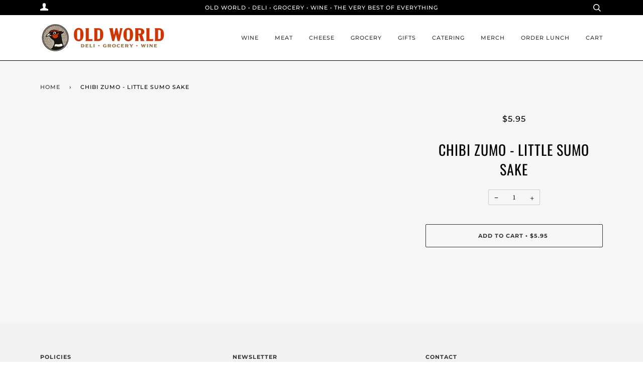

--- FILE ---
content_type: text/html; charset=utf-8
request_url: https://shop.oldworldbellingham.com/products/chibi-zumo-little-sumo-sake
body_size: 18830
content:
<!doctype html>
<!--[if lt IE 7]><html class="no-js lt-ie9 lt-ie8 lt-ie7" lang="en"> <![endif]-->
<!--[if IE 7]><html class="no-js lt-ie9 lt-ie8" lang="en"> <![endif]-->
<!--[if IE 8]><html class="no-js lt-ie9" lang="en"> <![endif]-->
<!--[if IE 9 ]><html class="ie9 no-js"> <![endif]-->
<!--[if (gt IE 9)|!(IE)]><!--> <html class="no-js" lang="en"> <!--<![endif]-->
<head>

  <!-- ======================= Pipeline Theme V4.7.1 ========================= -->
  <meta charset="utf-8">
  <meta http-equiv="X-UA-Compatible" content="IE=edge,chrome=1">

  
    <link rel="shortcut icon" href="//shop.oldworldbellingham.com/cdn/shop/files/Favicon_Circle_32x32.png?v=1731794832" type="image/png">
  

  <!-- Title and description ================================================ -->
  <title>
  Chibi Zumo - Little Sumo Sake &ndash; Old World Deli
  </title>

  

  <!-- Product meta ========================================================= -->
  <!-- /snippets/social-meta-tags.liquid --><meta property="og:site_name" content="Old World Deli">
<meta property="og:url" content="https://shop.oldworldbellingham.com/products/chibi-zumo-little-sumo-sake">
<meta property="og:title" content="Chibi Zumo - Little Sumo Sake">
<meta property="og:type" content="product">
<meta property="og:description" content="Purchase Wine, Meat + Cheese and Groceries Online from Old World Deli in Bellingham, Washington. Offering Local Pickup and Delivery."><meta property="og:price:amount" content="5.95">
  <meta property="og:price:currency" content="USD">


<meta name="twitter:site" content="@">
<meta name="twitter:card" content="summary_large_image">
<meta name="twitter:title" content="Chibi Zumo - Little Sumo Sake">
<meta name="twitter:description" content="Purchase Wine, Meat + Cheese and Groceries Online from Old World Deli in Bellingham, Washington. Offering Local Pickup and Delivery.">


  <!-- Helpers ============================================================== -->
  <link rel="canonical" href="https://shop.oldworldbellingham.com/products/chibi-zumo-little-sumo-sake">
  <meta name="viewport" content="width=device-width,initial-scale=1">
  <meta name="theme-color" content="#333333">

  <!-- CSS ================================================================== -->
  <link href="//shop.oldworldbellingham.com/cdn/shop/t/4/assets/theme.scss.css?v=38153765642740248771764621080" rel="stylesheet" type="text/css" media="all" />

  <!-- Vendor JS ============================================================ -->
  <script src="//shop.oldworldbellingham.com/cdn/shop/t/4/assets/vendor.js?v=23845252701830758331588195396" type="text/javascript"></script>

  <script>
    var theme = {
      routes: {
        product_recommendations_url: '/recommendations/products',
      },
      strings: {
        addToCart: "Add to Cart",
        soldOut: "Sold Out",
        unavailable: "Unavailable",
        join: "Join Now"
      },
      info: {
        name: 'pipeline'
      },
      moneyFormat: "${{amount}}",
      version: '4.7.1'
    }
  </script>

  
  

  <!-- Header hook for plugins ============================================== -->
  <script>window.performance && window.performance.mark && window.performance.mark('shopify.content_for_header.start');</script><meta name="facebook-domain-verification" content="9ygkp6ick6h6lnkd4gie7hbrl4ki81">
<meta id="shopify-digital-wallet" name="shopify-digital-wallet" content="/27421474877/digital_wallets/dialog">
<link rel="alternate" type="application/json+oembed" href="https://shop.oldworldbellingham.com/products/chibi-zumo-little-sumo-sake.oembed">
<script async="async" src="/checkouts/internal/preloads.js?locale=en-US"></script>
<script id="shopify-features" type="application/json">{"accessToken":"cf1b65f83bd70b4ed26c9a2a1ba9def6","betas":["rich-media-storefront-analytics"],"domain":"shop.oldworldbellingham.com","predictiveSearch":true,"shopId":27421474877,"locale":"en"}</script>
<script>var Shopify = Shopify || {};
Shopify.shop = "oldworldbellingham.myshopify.com";
Shopify.locale = "en";
Shopify.currency = {"active":"USD","rate":"1.0"};
Shopify.country = "US";
Shopify.theme = {"name":"Pipeline","id":80147120189,"schema_name":"Pipeline","schema_version":"4.7.1","theme_store_id":739,"role":"main"};
Shopify.theme.handle = "null";
Shopify.theme.style = {"id":null,"handle":null};
Shopify.cdnHost = "shop.oldworldbellingham.com/cdn";
Shopify.routes = Shopify.routes || {};
Shopify.routes.root = "/";</script>
<script type="module">!function(o){(o.Shopify=o.Shopify||{}).modules=!0}(window);</script>
<script>!function(o){function n(){var o=[];function n(){o.push(Array.prototype.slice.apply(arguments))}return n.q=o,n}var t=o.Shopify=o.Shopify||{};t.loadFeatures=n(),t.autoloadFeatures=n()}(window);</script>
<script id="shop-js-analytics" type="application/json">{"pageType":"product"}</script>
<script defer="defer" async type="module" src="//shop.oldworldbellingham.com/cdn/shopifycloud/shop-js/modules/v2/client.init-shop-cart-sync_BdyHc3Nr.en.esm.js"></script>
<script defer="defer" async type="module" src="//shop.oldworldbellingham.com/cdn/shopifycloud/shop-js/modules/v2/chunk.common_Daul8nwZ.esm.js"></script>
<script type="module">
  await import("//shop.oldworldbellingham.com/cdn/shopifycloud/shop-js/modules/v2/client.init-shop-cart-sync_BdyHc3Nr.en.esm.js");
await import("//shop.oldworldbellingham.com/cdn/shopifycloud/shop-js/modules/v2/chunk.common_Daul8nwZ.esm.js");

  window.Shopify.SignInWithShop?.initShopCartSync?.({"fedCMEnabled":true,"windoidEnabled":true});

</script>
<script>(function() {
  var isLoaded = false;
  function asyncLoad() {
    if (isLoaded) return;
    isLoaded = true;
    var urls = ["https:\/\/chimpstatic.com\/mcjs-connected\/js\/users\/f8bfca9dedf70cdd489d9e8df\/ebf557a4da53ba3a277fa1143.js?shop=oldworldbellingham.myshopify.com"];
    for (var i = 0; i < urls.length; i++) {
      var s = document.createElement('script');
      s.type = 'text/javascript';
      s.async = true;
      s.src = urls[i];
      var x = document.getElementsByTagName('script')[0];
      x.parentNode.insertBefore(s, x);
    }
  };
  if(window.attachEvent) {
    window.attachEvent('onload', asyncLoad);
  } else {
    window.addEventListener('load', asyncLoad, false);
  }
})();</script>
<script id="__st">var __st={"a":27421474877,"offset":-28800,"reqid":"ce38d4b7-a4e6-4cc4-a282-0168143f44de-1768993429","pageurl":"shop.oldworldbellingham.com\/products\/chibi-zumo-little-sumo-sake","u":"f95e39c9f2bc","p":"product","rtyp":"product","rid":6694804488379};</script>
<script>window.ShopifyPaypalV4VisibilityTracking = true;</script>
<script id="captcha-bootstrap">!function(){'use strict';const t='contact',e='account',n='new_comment',o=[[t,t],['blogs',n],['comments',n],[t,'customer']],c=[[e,'customer_login'],[e,'guest_login'],[e,'recover_customer_password'],[e,'create_customer']],r=t=>t.map((([t,e])=>`form[action*='/${t}']:not([data-nocaptcha='true']) input[name='form_type'][value='${e}']`)).join(','),a=t=>()=>t?[...document.querySelectorAll(t)].map((t=>t.form)):[];function s(){const t=[...o],e=r(t);return a(e)}const i='password',u='form_key',d=['recaptcha-v3-token','g-recaptcha-response','h-captcha-response',i],f=()=>{try{return window.sessionStorage}catch{return}},m='__shopify_v',_=t=>t.elements[u];function p(t,e,n=!1){try{const o=window.sessionStorage,c=JSON.parse(o.getItem(e)),{data:r}=function(t){const{data:e,action:n}=t;return t[m]||n?{data:e,action:n}:{data:t,action:n}}(c);for(const[e,n]of Object.entries(r))t.elements[e]&&(t.elements[e].value=n);n&&o.removeItem(e)}catch(o){console.error('form repopulation failed',{error:o})}}const l='form_type',E='cptcha';function T(t){t.dataset[E]=!0}const w=window,h=w.document,L='Shopify',v='ce_forms',y='captcha';let A=!1;((t,e)=>{const n=(g='f06e6c50-85a8-45c8-87d0-21a2b65856fe',I='https://cdn.shopify.com/shopifycloud/storefront-forms-hcaptcha/ce_storefront_forms_captcha_hcaptcha.v1.5.2.iife.js',D={infoText:'Protected by hCaptcha',privacyText:'Privacy',termsText:'Terms'},(t,e,n)=>{const o=w[L][v],c=o.bindForm;if(c)return c(t,g,e,D).then(n);var r;o.q.push([[t,g,e,D],n]),r=I,A||(h.body.append(Object.assign(h.createElement('script'),{id:'captcha-provider',async:!0,src:r})),A=!0)});var g,I,D;w[L]=w[L]||{},w[L][v]=w[L][v]||{},w[L][v].q=[],w[L][y]=w[L][y]||{},w[L][y].protect=function(t,e){n(t,void 0,e),T(t)},Object.freeze(w[L][y]),function(t,e,n,w,h,L){const[v,y,A,g]=function(t,e,n){const i=e?o:[],u=t?c:[],d=[...i,...u],f=r(d),m=r(i),_=r(d.filter((([t,e])=>n.includes(e))));return[a(f),a(m),a(_),s()]}(w,h,L),I=t=>{const e=t.target;return e instanceof HTMLFormElement?e:e&&e.form},D=t=>v().includes(t);t.addEventListener('submit',(t=>{const e=I(t);if(!e)return;const n=D(e)&&!e.dataset.hcaptchaBound&&!e.dataset.recaptchaBound,o=_(e),c=g().includes(e)&&(!o||!o.value);(n||c)&&t.preventDefault(),c&&!n&&(function(t){try{if(!f())return;!function(t){const e=f();if(!e)return;const n=_(t);if(!n)return;const o=n.value;o&&e.removeItem(o)}(t);const e=Array.from(Array(32),(()=>Math.random().toString(36)[2])).join('');!function(t,e){_(t)||t.append(Object.assign(document.createElement('input'),{type:'hidden',name:u})),t.elements[u].value=e}(t,e),function(t,e){const n=f();if(!n)return;const o=[...t.querySelectorAll(`input[type='${i}']`)].map((({name:t})=>t)),c=[...d,...o],r={};for(const[a,s]of new FormData(t).entries())c.includes(a)||(r[a]=s);n.setItem(e,JSON.stringify({[m]:1,action:t.action,data:r}))}(t,e)}catch(e){console.error('failed to persist form',e)}}(e),e.submit())}));const S=(t,e)=>{t&&!t.dataset[E]&&(n(t,e.some((e=>e===t))),T(t))};for(const o of['focusin','change'])t.addEventListener(o,(t=>{const e=I(t);D(e)&&S(e,y())}));const B=e.get('form_key'),M=e.get(l),P=B&&M;t.addEventListener('DOMContentLoaded',(()=>{const t=y();if(P)for(const e of t)e.elements[l].value===M&&p(e,B);[...new Set([...A(),...v().filter((t=>'true'===t.dataset.shopifyCaptcha))])].forEach((e=>S(e,t)))}))}(h,new URLSearchParams(w.location.search),n,t,e,['guest_login'])})(!0,!0)}();</script>
<script integrity="sha256-4kQ18oKyAcykRKYeNunJcIwy7WH5gtpwJnB7kiuLZ1E=" data-source-attribution="shopify.loadfeatures" defer="defer" src="//shop.oldworldbellingham.com/cdn/shopifycloud/storefront/assets/storefront/load_feature-a0a9edcb.js" crossorigin="anonymous"></script>
<script data-source-attribution="shopify.dynamic_checkout.dynamic.init">var Shopify=Shopify||{};Shopify.PaymentButton=Shopify.PaymentButton||{isStorefrontPortableWallets:!0,init:function(){window.Shopify.PaymentButton.init=function(){};var t=document.createElement("script");t.src="https://shop.oldworldbellingham.com/cdn/shopifycloud/portable-wallets/latest/portable-wallets.en.js",t.type="module",document.head.appendChild(t)}};
</script>
<script data-source-attribution="shopify.dynamic_checkout.buyer_consent">
  function portableWalletsHideBuyerConsent(e){var t=document.getElementById("shopify-buyer-consent"),n=document.getElementById("shopify-subscription-policy-button");t&&n&&(t.classList.add("hidden"),t.setAttribute("aria-hidden","true"),n.removeEventListener("click",e))}function portableWalletsShowBuyerConsent(e){var t=document.getElementById("shopify-buyer-consent"),n=document.getElementById("shopify-subscription-policy-button");t&&n&&(t.classList.remove("hidden"),t.removeAttribute("aria-hidden"),n.addEventListener("click",e))}window.Shopify?.PaymentButton&&(window.Shopify.PaymentButton.hideBuyerConsent=portableWalletsHideBuyerConsent,window.Shopify.PaymentButton.showBuyerConsent=portableWalletsShowBuyerConsent);
</script>
<script data-source-attribution="shopify.dynamic_checkout.cart.bootstrap">document.addEventListener("DOMContentLoaded",(function(){function t(){return document.querySelector("shopify-accelerated-checkout-cart, shopify-accelerated-checkout")}if(t())Shopify.PaymentButton.init();else{new MutationObserver((function(e,n){t()&&(Shopify.PaymentButton.init(),n.disconnect())})).observe(document.body,{childList:!0,subtree:!0})}}));
</script>
<link id="shopify-accelerated-checkout-styles" rel="stylesheet" media="screen" href="https://shop.oldworldbellingham.com/cdn/shopifycloud/portable-wallets/latest/accelerated-checkout-backwards-compat.css" crossorigin="anonymous">
<style id="shopify-accelerated-checkout-cart">
        #shopify-buyer-consent {
  margin-top: 1em;
  display: inline-block;
  width: 100%;
}

#shopify-buyer-consent.hidden {
  display: none;
}

#shopify-subscription-policy-button {
  background: none;
  border: none;
  padding: 0;
  text-decoration: underline;
  font-size: inherit;
  cursor: pointer;
}

#shopify-subscription-policy-button::before {
  box-shadow: none;
}

      </style>

<script>window.performance && window.performance.mark && window.performance.mark('shopify.content_for_header.end');</script>
<!-- "snippets/hulkcode_common.liquid" was not rendered, the associated app was uninstalled --><script src='https://volumediscount.hulkapps.com/hulkcode.js' defer='defer'></script><meta property="og:image" content="https://cdn.shopify.com/s/files/1/0274/2147/4877/files/owd_weblogo_wide.png?height=628&pad_color=fff&v=1613536161&width=1200" />
<meta property="og:image:secure_url" content="https://cdn.shopify.com/s/files/1/0274/2147/4877/files/owd_weblogo_wide.png?height=628&pad_color=fff&v=1613536161&width=1200" />
<meta property="og:image:width" content="1200" />
<meta property="og:image:height" content="628" />
<link href="https://monorail-edge.shopifysvc.com" rel="dns-prefetch">
<script>(function(){if ("sendBeacon" in navigator && "performance" in window) {try {var session_token_from_headers = performance.getEntriesByType('navigation')[0].serverTiming.find(x => x.name == '_s').description;} catch {var session_token_from_headers = undefined;}var session_cookie_matches = document.cookie.match(/_shopify_s=([^;]*)/);var session_token_from_cookie = session_cookie_matches && session_cookie_matches.length === 2 ? session_cookie_matches[1] : "";var session_token = session_token_from_headers || session_token_from_cookie || "";function handle_abandonment_event(e) {var entries = performance.getEntries().filter(function(entry) {return /monorail-edge.shopifysvc.com/.test(entry.name);});if (!window.abandonment_tracked && entries.length === 0) {window.abandonment_tracked = true;var currentMs = Date.now();var navigation_start = performance.timing.navigationStart;var payload = {shop_id: 27421474877,url: window.location.href,navigation_start,duration: currentMs - navigation_start,session_token,page_type: "product"};window.navigator.sendBeacon("https://monorail-edge.shopifysvc.com/v1/produce", JSON.stringify({schema_id: "online_store_buyer_site_abandonment/1.1",payload: payload,metadata: {event_created_at_ms: currentMs,event_sent_at_ms: currentMs}}));}}window.addEventListener('pagehide', handle_abandonment_event);}}());</script>
<script id="web-pixels-manager-setup">(function e(e,d,r,n,o){if(void 0===o&&(o={}),!Boolean(null===(a=null===(i=window.Shopify)||void 0===i?void 0:i.analytics)||void 0===a?void 0:a.replayQueue)){var i,a;window.Shopify=window.Shopify||{};var t=window.Shopify;t.analytics=t.analytics||{};var s=t.analytics;s.replayQueue=[],s.publish=function(e,d,r){return s.replayQueue.push([e,d,r]),!0};try{self.performance.mark("wpm:start")}catch(e){}var l=function(){var e={modern:/Edge?\/(1{2}[4-9]|1[2-9]\d|[2-9]\d{2}|\d{4,})\.\d+(\.\d+|)|Firefox\/(1{2}[4-9]|1[2-9]\d|[2-9]\d{2}|\d{4,})\.\d+(\.\d+|)|Chrom(ium|e)\/(9{2}|\d{3,})\.\d+(\.\d+|)|(Maci|X1{2}).+ Version\/(15\.\d+|(1[6-9]|[2-9]\d|\d{3,})\.\d+)([,.]\d+|)( \(\w+\)|)( Mobile\/\w+|) Safari\/|Chrome.+OPR\/(9{2}|\d{3,})\.\d+\.\d+|(CPU[ +]OS|iPhone[ +]OS|CPU[ +]iPhone|CPU IPhone OS|CPU iPad OS)[ +]+(15[._]\d+|(1[6-9]|[2-9]\d|\d{3,})[._]\d+)([._]\d+|)|Android:?[ /-](13[3-9]|1[4-9]\d|[2-9]\d{2}|\d{4,})(\.\d+|)(\.\d+|)|Android.+Firefox\/(13[5-9]|1[4-9]\d|[2-9]\d{2}|\d{4,})\.\d+(\.\d+|)|Android.+Chrom(ium|e)\/(13[3-9]|1[4-9]\d|[2-9]\d{2}|\d{4,})\.\d+(\.\d+|)|SamsungBrowser\/([2-9]\d|\d{3,})\.\d+/,legacy:/Edge?\/(1[6-9]|[2-9]\d|\d{3,})\.\d+(\.\d+|)|Firefox\/(5[4-9]|[6-9]\d|\d{3,})\.\d+(\.\d+|)|Chrom(ium|e)\/(5[1-9]|[6-9]\d|\d{3,})\.\d+(\.\d+|)([\d.]+$|.*Safari\/(?![\d.]+ Edge\/[\d.]+$))|(Maci|X1{2}).+ Version\/(10\.\d+|(1[1-9]|[2-9]\d|\d{3,})\.\d+)([,.]\d+|)( \(\w+\)|)( Mobile\/\w+|) Safari\/|Chrome.+OPR\/(3[89]|[4-9]\d|\d{3,})\.\d+\.\d+|(CPU[ +]OS|iPhone[ +]OS|CPU[ +]iPhone|CPU IPhone OS|CPU iPad OS)[ +]+(10[._]\d+|(1[1-9]|[2-9]\d|\d{3,})[._]\d+)([._]\d+|)|Android:?[ /-](13[3-9]|1[4-9]\d|[2-9]\d{2}|\d{4,})(\.\d+|)(\.\d+|)|Mobile Safari.+OPR\/([89]\d|\d{3,})\.\d+\.\d+|Android.+Firefox\/(13[5-9]|1[4-9]\d|[2-9]\d{2}|\d{4,})\.\d+(\.\d+|)|Android.+Chrom(ium|e)\/(13[3-9]|1[4-9]\d|[2-9]\d{2}|\d{4,})\.\d+(\.\d+|)|Android.+(UC? ?Browser|UCWEB|U3)[ /]?(15\.([5-9]|\d{2,})|(1[6-9]|[2-9]\d|\d{3,})\.\d+)\.\d+|SamsungBrowser\/(5\.\d+|([6-9]|\d{2,})\.\d+)|Android.+MQ{2}Browser\/(14(\.(9|\d{2,})|)|(1[5-9]|[2-9]\d|\d{3,})(\.\d+|))(\.\d+|)|K[Aa][Ii]OS\/(3\.\d+|([4-9]|\d{2,})\.\d+)(\.\d+|)/},d=e.modern,r=e.legacy,n=navigator.userAgent;return n.match(d)?"modern":n.match(r)?"legacy":"unknown"}(),u="modern"===l?"modern":"legacy",c=(null!=n?n:{modern:"",legacy:""})[u],f=function(e){return[e.baseUrl,"/wpm","/b",e.hashVersion,"modern"===e.buildTarget?"m":"l",".js"].join("")}({baseUrl:d,hashVersion:r,buildTarget:u}),m=function(e){var d=e.version,r=e.bundleTarget,n=e.surface,o=e.pageUrl,i=e.monorailEndpoint;return{emit:function(e){var a=e.status,t=e.errorMsg,s=(new Date).getTime(),l=JSON.stringify({metadata:{event_sent_at_ms:s},events:[{schema_id:"web_pixels_manager_load/3.1",payload:{version:d,bundle_target:r,page_url:o,status:a,surface:n,error_msg:t},metadata:{event_created_at_ms:s}}]});if(!i)return console&&console.warn&&console.warn("[Web Pixels Manager] No Monorail endpoint provided, skipping logging."),!1;try{return self.navigator.sendBeacon.bind(self.navigator)(i,l)}catch(e){}var u=new XMLHttpRequest;try{return u.open("POST",i,!0),u.setRequestHeader("Content-Type","text/plain"),u.send(l),!0}catch(e){return console&&console.warn&&console.warn("[Web Pixels Manager] Got an unhandled error while logging to Monorail."),!1}}}}({version:r,bundleTarget:l,surface:e.surface,pageUrl:self.location.href,monorailEndpoint:e.monorailEndpoint});try{o.browserTarget=l,function(e){var d=e.src,r=e.async,n=void 0===r||r,o=e.onload,i=e.onerror,a=e.sri,t=e.scriptDataAttributes,s=void 0===t?{}:t,l=document.createElement("script"),u=document.querySelector("head"),c=document.querySelector("body");if(l.async=n,l.src=d,a&&(l.integrity=a,l.crossOrigin="anonymous"),s)for(var f in s)if(Object.prototype.hasOwnProperty.call(s,f))try{l.dataset[f]=s[f]}catch(e){}if(o&&l.addEventListener("load",o),i&&l.addEventListener("error",i),u)u.appendChild(l);else{if(!c)throw new Error("Did not find a head or body element to append the script");c.appendChild(l)}}({src:f,async:!0,onload:function(){if(!function(){var e,d;return Boolean(null===(d=null===(e=window.Shopify)||void 0===e?void 0:e.analytics)||void 0===d?void 0:d.initialized)}()){var d=window.webPixelsManager.init(e)||void 0;if(d){var r=window.Shopify.analytics;r.replayQueue.forEach((function(e){var r=e[0],n=e[1],o=e[2];d.publishCustomEvent(r,n,o)})),r.replayQueue=[],r.publish=d.publishCustomEvent,r.visitor=d.visitor,r.initialized=!0}}},onerror:function(){return m.emit({status:"failed",errorMsg:"".concat(f," has failed to load")})},sri:function(e){var d=/^sha384-[A-Za-z0-9+/=]+$/;return"string"==typeof e&&d.test(e)}(c)?c:"",scriptDataAttributes:o}),m.emit({status:"loading"})}catch(e){m.emit({status:"failed",errorMsg:(null==e?void 0:e.message)||"Unknown error"})}}})({shopId: 27421474877,storefrontBaseUrl: "https://shop.oldworldbellingham.com",extensionsBaseUrl: "https://extensions.shopifycdn.com/cdn/shopifycloud/web-pixels-manager",monorailEndpoint: "https://monorail-edge.shopifysvc.com/unstable/produce_batch",surface: "storefront-renderer",enabledBetaFlags: ["2dca8a86"],webPixelsConfigList: [{"id":"91193531","eventPayloadVersion":"v1","runtimeContext":"LAX","scriptVersion":"1","type":"CUSTOM","privacyPurposes":["ANALYTICS"],"name":"Google Analytics tag (migrated)"},{"id":"shopify-app-pixel","configuration":"{}","eventPayloadVersion":"v1","runtimeContext":"STRICT","scriptVersion":"0450","apiClientId":"shopify-pixel","type":"APP","privacyPurposes":["ANALYTICS","MARKETING"]},{"id":"shopify-custom-pixel","eventPayloadVersion":"v1","runtimeContext":"LAX","scriptVersion":"0450","apiClientId":"shopify-pixel","type":"CUSTOM","privacyPurposes":["ANALYTICS","MARKETING"]}],isMerchantRequest: false,initData: {"shop":{"name":"Old World Deli","paymentSettings":{"currencyCode":"USD"},"myshopifyDomain":"oldworldbellingham.myshopify.com","countryCode":"US","storefrontUrl":"https:\/\/shop.oldworldbellingham.com"},"customer":null,"cart":null,"checkout":null,"productVariants":[{"price":{"amount":5.95,"currencyCode":"USD"},"product":{"title":"Chibi Zumo - Little Sumo Sake","vendor":"Old World Deli","id":"6694804488379","untranslatedTitle":"Chibi Zumo - Little Sumo Sake","url":"\/products\/chibi-zumo-little-sumo-sake","type":""},"id":"39866078888123","image":null,"sku":null,"title":"Default Title","untranslatedTitle":"Default Title"}],"purchasingCompany":null},},"https://shop.oldworldbellingham.com/cdn","fcfee988w5aeb613cpc8e4bc33m6693e112",{"modern":"","legacy":""},{"shopId":"27421474877","storefrontBaseUrl":"https:\/\/shop.oldworldbellingham.com","extensionBaseUrl":"https:\/\/extensions.shopifycdn.com\/cdn\/shopifycloud\/web-pixels-manager","surface":"storefront-renderer","enabledBetaFlags":"[\"2dca8a86\"]","isMerchantRequest":"false","hashVersion":"fcfee988w5aeb613cpc8e4bc33m6693e112","publish":"custom","events":"[[\"page_viewed\",{}],[\"product_viewed\",{\"productVariant\":{\"price\":{\"amount\":5.95,\"currencyCode\":\"USD\"},\"product\":{\"title\":\"Chibi Zumo - Little Sumo Sake\",\"vendor\":\"Old World Deli\",\"id\":\"6694804488379\",\"untranslatedTitle\":\"Chibi Zumo - Little Sumo Sake\",\"url\":\"\/products\/chibi-zumo-little-sumo-sake\",\"type\":\"\"},\"id\":\"39866078888123\",\"image\":null,\"sku\":null,\"title\":\"Default Title\",\"untranslatedTitle\":\"Default Title\"}}]]"});</script><script>
  window.ShopifyAnalytics = window.ShopifyAnalytics || {};
  window.ShopifyAnalytics.meta = window.ShopifyAnalytics.meta || {};
  window.ShopifyAnalytics.meta.currency = 'USD';
  var meta = {"product":{"id":6694804488379,"gid":"gid:\/\/shopify\/Product\/6694804488379","vendor":"Old World Deli","type":"","handle":"chibi-zumo-little-sumo-sake","variants":[{"id":39866078888123,"price":595,"name":"Chibi Zumo - Little Sumo Sake","public_title":null,"sku":null}],"remote":false},"page":{"pageType":"product","resourceType":"product","resourceId":6694804488379,"requestId":"ce38d4b7-a4e6-4cc4-a282-0168143f44de-1768993429"}};
  for (var attr in meta) {
    window.ShopifyAnalytics.meta[attr] = meta[attr];
  }
</script>
<script class="analytics">
  (function () {
    var customDocumentWrite = function(content) {
      var jquery = null;

      if (window.jQuery) {
        jquery = window.jQuery;
      } else if (window.Checkout && window.Checkout.$) {
        jquery = window.Checkout.$;
      }

      if (jquery) {
        jquery('body').append(content);
      }
    };

    var hasLoggedConversion = function(token) {
      if (token) {
        return document.cookie.indexOf('loggedConversion=' + token) !== -1;
      }
      return false;
    }

    var setCookieIfConversion = function(token) {
      if (token) {
        var twoMonthsFromNow = new Date(Date.now());
        twoMonthsFromNow.setMonth(twoMonthsFromNow.getMonth() + 2);

        document.cookie = 'loggedConversion=' + token + '; expires=' + twoMonthsFromNow;
      }
    }

    var trekkie = window.ShopifyAnalytics.lib = window.trekkie = window.trekkie || [];
    if (trekkie.integrations) {
      return;
    }
    trekkie.methods = [
      'identify',
      'page',
      'ready',
      'track',
      'trackForm',
      'trackLink'
    ];
    trekkie.factory = function(method) {
      return function() {
        var args = Array.prototype.slice.call(arguments);
        args.unshift(method);
        trekkie.push(args);
        return trekkie;
      };
    };
    for (var i = 0; i < trekkie.methods.length; i++) {
      var key = trekkie.methods[i];
      trekkie[key] = trekkie.factory(key);
    }
    trekkie.load = function(config) {
      trekkie.config = config || {};
      trekkie.config.initialDocumentCookie = document.cookie;
      var first = document.getElementsByTagName('script')[0];
      var script = document.createElement('script');
      script.type = 'text/javascript';
      script.onerror = function(e) {
        var scriptFallback = document.createElement('script');
        scriptFallback.type = 'text/javascript';
        scriptFallback.onerror = function(error) {
                var Monorail = {
      produce: function produce(monorailDomain, schemaId, payload) {
        var currentMs = new Date().getTime();
        var event = {
          schema_id: schemaId,
          payload: payload,
          metadata: {
            event_created_at_ms: currentMs,
            event_sent_at_ms: currentMs
          }
        };
        return Monorail.sendRequest("https://" + monorailDomain + "/v1/produce", JSON.stringify(event));
      },
      sendRequest: function sendRequest(endpointUrl, payload) {
        // Try the sendBeacon API
        if (window && window.navigator && typeof window.navigator.sendBeacon === 'function' && typeof window.Blob === 'function' && !Monorail.isIos12()) {
          var blobData = new window.Blob([payload], {
            type: 'text/plain'
          });

          if (window.navigator.sendBeacon(endpointUrl, blobData)) {
            return true;
          } // sendBeacon was not successful

        } // XHR beacon

        var xhr = new XMLHttpRequest();

        try {
          xhr.open('POST', endpointUrl);
          xhr.setRequestHeader('Content-Type', 'text/plain');
          xhr.send(payload);
        } catch (e) {
          console.log(e);
        }

        return false;
      },
      isIos12: function isIos12() {
        return window.navigator.userAgent.lastIndexOf('iPhone; CPU iPhone OS 12_') !== -1 || window.navigator.userAgent.lastIndexOf('iPad; CPU OS 12_') !== -1;
      }
    };
    Monorail.produce('monorail-edge.shopifysvc.com',
      'trekkie_storefront_load_errors/1.1',
      {shop_id: 27421474877,
      theme_id: 80147120189,
      app_name: "storefront",
      context_url: window.location.href,
      source_url: "//shop.oldworldbellingham.com/cdn/s/trekkie.storefront.cd680fe47e6c39ca5d5df5f0a32d569bc48c0f27.min.js"});

        };
        scriptFallback.async = true;
        scriptFallback.src = '//shop.oldworldbellingham.com/cdn/s/trekkie.storefront.cd680fe47e6c39ca5d5df5f0a32d569bc48c0f27.min.js';
        first.parentNode.insertBefore(scriptFallback, first);
      };
      script.async = true;
      script.src = '//shop.oldworldbellingham.com/cdn/s/trekkie.storefront.cd680fe47e6c39ca5d5df5f0a32d569bc48c0f27.min.js';
      first.parentNode.insertBefore(script, first);
    };
    trekkie.load(
      {"Trekkie":{"appName":"storefront","development":false,"defaultAttributes":{"shopId":27421474877,"isMerchantRequest":null,"themeId":80147120189,"themeCityHash":"17683851037552635443","contentLanguage":"en","currency":"USD","eventMetadataId":"81198289-9d3c-4b39-8e9c-c2c1ff6e7f35"},"isServerSideCookieWritingEnabled":true,"monorailRegion":"shop_domain","enabledBetaFlags":["65f19447"]},"Session Attribution":{},"S2S":{"facebookCapiEnabled":false,"source":"trekkie-storefront-renderer","apiClientId":580111}}
    );

    var loaded = false;
    trekkie.ready(function() {
      if (loaded) return;
      loaded = true;

      window.ShopifyAnalytics.lib = window.trekkie;

      var originalDocumentWrite = document.write;
      document.write = customDocumentWrite;
      try { window.ShopifyAnalytics.merchantGoogleAnalytics.call(this); } catch(error) {};
      document.write = originalDocumentWrite;

      window.ShopifyAnalytics.lib.page(null,{"pageType":"product","resourceType":"product","resourceId":6694804488379,"requestId":"ce38d4b7-a4e6-4cc4-a282-0168143f44de-1768993429","shopifyEmitted":true});

      var match = window.location.pathname.match(/checkouts\/(.+)\/(thank_you|post_purchase)/)
      var token = match? match[1]: undefined;
      if (!hasLoggedConversion(token)) {
        setCookieIfConversion(token);
        window.ShopifyAnalytics.lib.track("Viewed Product",{"currency":"USD","variantId":39866078888123,"productId":6694804488379,"productGid":"gid:\/\/shopify\/Product\/6694804488379","name":"Chibi Zumo - Little Sumo Sake","price":"5.95","sku":null,"brand":"Old World Deli","variant":null,"category":"","nonInteraction":true,"remote":false},undefined,undefined,{"shopifyEmitted":true});
      window.ShopifyAnalytics.lib.track("monorail:\/\/trekkie_storefront_viewed_product\/1.1",{"currency":"USD","variantId":39866078888123,"productId":6694804488379,"productGid":"gid:\/\/shopify\/Product\/6694804488379","name":"Chibi Zumo - Little Sumo Sake","price":"5.95","sku":null,"brand":"Old World Deli","variant":null,"category":"","nonInteraction":true,"remote":false,"referer":"https:\/\/shop.oldworldbellingham.com\/products\/chibi-zumo-little-sumo-sake"});
      }
    });


        var eventsListenerScript = document.createElement('script');
        eventsListenerScript.async = true;
        eventsListenerScript.src = "//shop.oldworldbellingham.com/cdn/shopifycloud/storefront/assets/shop_events_listener-3da45d37.js";
        document.getElementsByTagName('head')[0].appendChild(eventsListenerScript);

})();</script>
  <script>
  if (!window.ga || (window.ga && typeof window.ga !== 'function')) {
    window.ga = function ga() {
      (window.ga.q = window.ga.q || []).push(arguments);
      if (window.Shopify && window.Shopify.analytics && typeof window.Shopify.analytics.publish === 'function') {
        window.Shopify.analytics.publish("ga_stub_called", {}, {sendTo: "google_osp_migration"});
      }
      console.error("Shopify's Google Analytics stub called with:", Array.from(arguments), "\nSee https://help.shopify.com/manual/promoting-marketing/pixels/pixel-migration#google for more information.");
    };
    if (window.Shopify && window.Shopify.analytics && typeof window.Shopify.analytics.publish === 'function') {
      window.Shopify.analytics.publish("ga_stub_initialized", {}, {sendTo: "google_osp_migration"});
    }
  }
</script>
<script
  defer
  src="https://shop.oldworldbellingham.com/cdn/shopifycloud/perf-kit/shopify-perf-kit-3.0.4.min.js"
  data-application="storefront-renderer"
  data-shop-id="27421474877"
  data-render-region="gcp-us-central1"
  data-page-type="product"
  data-theme-instance-id="80147120189"
  data-theme-name="Pipeline"
  data-theme-version="4.7.1"
  data-monorail-region="shop_domain"
  data-resource-timing-sampling-rate="10"
  data-shs="true"
  data-shs-beacon="true"
  data-shs-export-with-fetch="true"
  data-shs-logs-sample-rate="1"
  data-shs-beacon-endpoint="https://shop.oldworldbellingham.com/api/collect"
></script>
</head>

<body id="chibi-zumo-little-sumo-sake" class="template-product" data-animations="true">

  <a class="in-page-link visually-hidden skip-link" href="#MainContent">Skip to content</a>

  <div id="shopify-section-header" class="shopify-section">
<style>
  .header--transparent:not(.header--sticky):not(.header--stuck) .nav--desktop .main-menu>li>a{
    color: #ffffff;
  }
  .header--transparent:not(.header--sticky):not(.header--stuck) .icon{
    fill:  #ffffff;
  }
  .header--transparent:not(.header--sticky):not(.header--stuck) .header-cart__bubble{
    background-color: rgba(255, 255, 255, 0.5);
  }
</style>


<div class="header__wrapper"
  data-header-transparent="false"
  data-header-sticky="static"
  data-section-id="header"
  data-section-type="header">

  
  <div class="info-bar showMobile">
    <div class="wrapper text-center">

      
        <div class="header-account-link">
          <a href="/account">
            <img src="//shop.oldworldbellingham.com/cdn/shop/t/4/assets/account.svg?v=152161910560963363051588195408" alt="My Account">
          </a>
        </div>
      

      
      <div class="header-message uppercase header-message--crowded">
        
          OLD WORLD • Deli • Grocery • Wine • The Very Best of Everything
        
      </div>
      

      
        <div class="header-search__wrapper">
          <div class="header-search">
            <form action="/search" method="get" class="input-group search" role="search">
              <input type="hidden" name="type" value="product">
              <input class="search-bar" type="search" name="q" title="Search">
              <button type="submit" class="btn search-btn" aria-label="Search"></button>
            </form>
          </div>
        </div>
      

    </div>
  </div>
  

  <header class="site-header " role="banner">
    <div class="wrapper">
      <div class="nav--desktop">
        <div class="mobile-wrapper">
  <div class="header-cart__wrapper">
    <a href="/cart" class="CartToggle header-cart">
      <svg aria-hidden="true" focusable="false" role="presentation" class="icon icon-cart" viewBox="0 0 25 25"><path d="M5.058 23a2 2 0 104.001-.001A2 2 0 005.058 23zm12.079 0c0 1.104.896 2 2 2s1.942-.896 1.942-2-.838-2-1.942-2-2 .896-2 2zM0 1a1 1 0 001 1h1.078l.894 3.341L5.058 13c0 .072.034.134.042.204l-1.018 4.58A.997.997 0 005.058 19h16.71a1 1 0 000-2H6.306l.458-2.061c.1.017.19.061.294.061h12.31c1.104 0 1.712-.218 2.244-1.5l3.248-6.964C25.423 4.75 24.186 4 23.079 4H5.058c-.157 0-.292.054-.438.088L3.844.772A1 1 0 002.87 0H1a1 1 0 00-1 1zm5.098 5H22.93l-3.192 6.798c-.038.086-.07.147-.094.19-.067.006-.113.012-.277.012H7.058v-.198l-.038-.195L5.098 6z"/></svg>
      <span class="visually-hidden">Cart</span>
    </a>
    <span class="header-cart__bubble cartCount hidden-count"></span>
  </div>
  <div class="logo-wrapper logo-wrapper--image">
    
      <div class="h4 header-logo">
    
        <a href="/">
          
            
            <img src="//shop.oldworldbellingham.com/cdn/shop/files/OWD-Logo-Long_250x.png?v=1731791067"
                 class="logo--color"
                 srcset="//shop.oldworldbellingham.com/cdn/shop/files/OWD-Logo-Long_250x.png?v=1731791067 1x, //shop.oldworldbellingham.com/cdn/shop/files/OWD-Logo-Long_250x@2x.png?v=1731791067 2x"
                 alt="Old World Deli">
          
          
        </a>
    
      </div>
    
  </div>
  <a href class="menuToggle header-hamburger" aria-label="Menu" >
    <svg aria-hidden="true" focusable="false" role="presentation" class="icon icon-nav" viewBox="0 0 25 25"><path d="M0 4.062h25v2H0zM0 11.062h25v2H0zM0 18.062h25v2H0z"/></svg>
  </a>
</div>
<nav class="header-menu nav-wrapper">
  <ul class="main-menu accessibleNav" aria-label="primary">
    
    
      <li class="grandparent kids-4 ">
  <a href="/collections/wine" class="nav-link" aria-haspopup="true" aria-expanded="false">Wine</a>
  
    <a href="#" class="nav-carat" aria-haspopup="true" aria-expanded="false"><span class="plus">+</span><span class="minus">-</span></a>
      <div class="main-menu-dropdown">
        <ul>
        
        
          <li class="parent ">
  <a href="#" class="nav-link" aria-haspopup="true" aria-expanded="false">By Style</a>
  
    <a href="#" class="nav-carat" aria-haspopup="true" aria-expanded="false"><span class="plus">+</span><span class="minus">-</span></a>
      <div class="main-menu-dropdown">
        <ul>
        
        
          <li class="child ">
  <a href="/collections/wine" class="nav-link">View All</a>
  
</li>

        
          <li class="child ">
  <a href="/collections/wine/Red" class="nav-link">Red Wine</a>
  
</li>

        
          <li class="child ">
  <a href="/collections/wine/White" class="nav-link">White Wine</a>
  
</li>

        
          <li class="child ">
  <a href="/collections/wine/Rose" class="nav-link">Rose</a>
  
</li>

        
          <li class="child ">
  <a href="/collections/wine/Sparkling-Wine" class="nav-link">Sparkling Wine</a>
  
</li>

        
          <li class="child ">
  <a href="/collections/wine/Orange-Wine" class="nav-link">Orange Wine</a>
  
</li>

        
          <li class="child ">
  <a href="/collections/wine/Dessert-Wine" class="nav-link">Dessert Wine</a>
  
</li>

        
          <li class="child ">
  <a href="/collections/vermouth" class="nav-link">Vermouth</a>
  
</li>

        
          <li class="child ">
  <a href="/collections/sake" class="nav-link">Sake</a>
  
</li>

        
      </ul>
    </div>
  
</li>

        
          <li class="parent ">
  <a href="#" class="nav-link" aria-haspopup="true" aria-expanded="false">By Country</a>
  
    <a href="#" class="nav-carat" aria-haspopup="true" aria-expanded="false"><span class="plus">+</span><span class="minus">-</span></a>
      <div class="main-menu-dropdown">
        <ul>
        
        
          <li class="child ">
  <a href="/collections/wine/North-America" class="nav-link">North America</a>
  
</li>

        
          <li class="child ">
  <a href="/collections/wine/France" class="nav-link">France</a>
  
</li>

        
          <li class="child ">
  <a href="/collections/wine/Italy" class="nav-link">Italy</a>
  
</li>

        
          <li class="child ">
  <a href="/collections/wine/Spain" class="nav-link">Spain</a>
  
</li>

        
          <li class="child ">
  <a href="/collections/wine" class="nav-link">See All</a>
  
</li>

        
      </ul>
    </div>
  
</li>

        
          <li class="parent ">
  <a href="#" class="nav-link" aria-haspopup="true" aria-expanded="false">Special Qualities</a>
  
    <a href="#" class="nav-carat" aria-haspopup="true" aria-expanded="false"><span class="plus">+</span><span class="minus">-</span></a>
      <div class="main-menu-dropdown">
        <ul>
        
        
          <li class="child ">
  <a href="/collections/wine/Biodynamic" class="nav-link">Biodynamic</a>
  
</li>

        
          <li class="child ">
  <a href="/collections/wine/Natural" class="nav-link">Natural Wine</a>
  
</li>

        
          <li class="child ">
  <a href="/collections/wine/Organic" class="nav-link">Organic</a>
  
</li>

        
          <li class="child ">
  <a href="/collections/wine/No-Sulfites" class="nav-link">No Sulfites</a>
  
</li>

        
          <li class="child ">
  <a href="/collections/wine/Low-Sulfur" class="nav-link">Low Sulfur</a>
  
</li>

        
          <li class="child ">
  <a href="/collections/wine/Petillant-Naturel" class="nav-link">Petillant Naturel</a>
  
</li>

        
      </ul>
    </div>
  
</li>

        
          <li class="parent ">
  <a href="#" class="nav-link" aria-haspopup="true" aria-expanded="false">By Price</a>
  
    <a href="#" class="nav-carat" aria-haspopup="true" aria-expanded="false"><span class="plus">+</span><span class="minus">-</span></a>
      <div class="main-menu-dropdown">
        <ul>
        
        
          <li class="child ">
  <a href="/collections/under-12" class="nav-link">Under $13</a>
  
</li>

        
          <li class="child ">
  <a href="/collections/12-25" class="nav-link">$13 - $25</a>
  
</li>

        
          <li class="child ">
  <a href="/collections/25-00-40-00" class="nav-link">$25 - $40</a>
  
</li>

        
          <li class="child ">
  <a href="/collections/over-40-00" class="nav-link">Over $40</a>
  
</li>

        
      </ul>
    </div>
  
</li>

        
      </ul>
    </div>
  
</li>

    
      <li class="parent ">
  <a href="/collections/meat" class="nav-link" aria-haspopup="true" aria-expanded="false">Meat</a>
  
    <a href="#" class="nav-carat" aria-haspopup="true" aria-expanded="false"><span class="plus">+</span><span class="minus">-</span></a>
      <div class="main-menu-dropdown">
        <ul>
        
        
          <li class="child ">
  <a href="/collections/meat" class="nav-link">View All</a>
  
</li>

        
          <li class="child ">
  <a href="/collections/house-meats" class="nav-link">House Meats</a>
  
</li>

        
          <li class="child ">
  <a href="/collections/salami" class="nav-link">Salami</a>
  
</li>

        
          <li class="child ">
  <a href="/collections/prosciutto-speck" class="nav-link">Prosciutto + Speck</a>
  
</li>

        
          <li class="child ">
  <a href="/collections/ham" class="nav-link">Ham</a>
  
</li>

        
          <li class="child ">
  <a href="/collections/deli-meat" class="nav-link">Deli Meat</a>
  
</li>

        
          <li class="child ">
  <a href="/collections/bacon-pancetta" class="nav-link">Bacon + Pancetta</a>
  
</li>

        
          <li class="child ">
  <a href="/collections/foie-gras-pate-rillette" class="nav-link">Foie Gras + Rillette</a>
  
</li>

        
      </ul>
    </div>
  
</li>

    
      <li class="grandparent kids-4 ">
  <a href="/collections/online-cheese" class="nav-link" aria-haspopup="true" aria-expanded="false">Cheese</a>
  
    <a href="#" class="nav-carat" aria-haspopup="true" aria-expanded="false"><span class="plus">+</span><span class="minus">-</span></a>
      <div class="main-menu-dropdown">
        <ul>
        
        
          <li class="parent ">
  <a href="#" class="nav-link" aria-haspopup="true" aria-expanded="false">Type</a>
  
    <a href="#" class="nav-carat" aria-haspopup="true" aria-expanded="false"><span class="plus">+</span><span class="minus">-</span></a>
      <div class="main-menu-dropdown">
        <ul>
        
        
          <li class="child ">
  <a href="/collections/online-cheese" class="nav-link">View All</a>
  
</li>

        
          <li class="child ">
  <a href="/collections/online-cheese/blue-cheese" class="nav-link">Blue</a>
  
</li>

        
          <li class="child ">
  <a href="/collections/online-cheese/gouda" class="nav-link">Gouda</a>
  
</li>

        
          <li class="child ">
  <a href="/collections/online-cheese/brie" class="nav-link">Brie</a>
  
</li>

        
          <li class="child ">
  <a href="/collections/online-cheese/Cheddar" class="nav-link">Cheddar</a>
  
</li>

        
          <li class="child ">
  <a href="/collections/online-cheese/Parmigiano" class="nav-link">Parmigiano</a>
  
</li>

        
          <li class="child ">
  <a href="/collections/online-cheese/Pecorino" class="nav-link">Pecorino</a>
  
</li>

        
      </ul>
    </div>
  
</li>

        
          <li class="parent ">
  <a href="#" class="nav-link" aria-haspopup="true" aria-expanded="false">Milk</a>
  
    <a href="#" class="nav-carat" aria-haspopup="true" aria-expanded="false"><span class="plus">+</span><span class="minus">-</span></a>
      <div class="main-menu-dropdown">
        <ul>
        
        
          <li class="child ">
  <a href="/collections/online-cheese/Sheep" class="nav-link">Sheep</a>
  
</li>

        
          <li class="child ">
  <a href="/collections/online-cheese/Goat" class="nav-link">Goat</a>
  
</li>

        
          <li class="child ">
  <a href="/collections/online-cheese/Cow" class="nav-link">Cow</a>
  
</li>

        
      </ul>
    </div>
  
</li>

        
          <li class="parent ">
  <a href="#" class="nav-link" aria-haspopup="true" aria-expanded="false">Texture</a>
  
    <a href="#" class="nav-carat" aria-haspopup="true" aria-expanded="false"><span class="plus">+</span><span class="minus">-</span></a>
      <div class="main-menu-dropdown">
        <ul>
        
        
          <li class="child ">
  <a href="/collections/online-cheese/Creamy" class="nav-link">Creamy</a>
  
</li>

        
          <li class="child ">
  <a href="/collections/online-cheese/semi-firm" class="nav-link">Semi-Firm</a>
  
</li>

        
          <li class="child ">
  <a href="/collections/online-cheese/Hard" class="nav-link">Hard</a>
  
</li>

        
      </ul>
    </div>
  
</li>

        
          <li class="parent ">
  <a href="#" class="nav-link" aria-haspopup="true" aria-expanded="false">Origin</a>
  
    <a href="#" class="nav-carat" aria-haspopup="true" aria-expanded="false"><span class="plus">+</span><span class="minus">-</span></a>
      <div class="main-menu-dropdown">
        <ul>
        
        
          <li class="child ">
  <a href="/collections/online-cheese/Italian" class="nav-link">Italian</a>
  
</li>

        
          <li class="child ">
  <a href="/collections/online-cheese/French" class="nav-link">French</a>
  
</li>

        
          <li class="child ">
  <a href="/collections/online-cheese/Spanish" class="nav-link">Spanish</a>
  
</li>

        
          <li class="child ">
  <a href="/collections/online-cheese/English" class="nav-link">English</a>
  
</li>

        
          <li class="child ">
  <a href="/collections/online-cheese/Swiss" class="nav-link">Swiss</a>
  
</li>

        
          <li class="child ">
  <a href="/collections/online-cheese/Domestic" class="nav-link">Domestic</a>
  
</li>

        
          <li class="child ">
  <a href="/collections/online-cheese/other" class="nav-link">Other</a>
  
</li>

        
      </ul>
    </div>
  
</li>

        
      </ul>
    </div>
  
</li>

    
      <li class="parent ">
  <a href="/collections/grocery" class="nav-link" aria-haspopup="true" aria-expanded="false">Grocery</a>
  
    <a href="#" class="nav-carat" aria-haspopup="true" aria-expanded="false"><span class="plus">+</span><span class="minus">-</span></a>
      <div class="main-menu-dropdown">
        <ul>
        
        
          <li class="child ">
  <a href="/collections/grocery" class="nav-link">View All</a>
  
</li>

        
          <li class="child ">
  <a href="/collections/asian" class="nav-link">Asian</a>
  
</li>

        
          <li class="child ">
  <a href="/collections/bread-crackers" class="nav-link">Bread &amp; Crackers</a>
  
</li>

        
          <li class="child ">
  <a href="/collections/chocolate" class="nav-link">Chocolate</a>
  
</li>

        
          <li class="child ">
  <a href="/collections/bitters-mixers-beverages" class="nav-link">Cocktail</a>
  
</li>

        
          <li class="child ">
  <a href="/collections/na-spirits" class="nav-link">N/A Spirits</a>
  
</li>

        
          <li class="child ">
  <a href="/collections/coffee" class="nav-link">Coffee</a>
  
</li>

        
          <li class="child ">
  <a href="/collections/condiments" class="nav-link">Condiments &amp; Spreads</a>
  
</li>

        
          <li class="child ">
  <a href="/collections/cookies-sweets" class="nav-link">Cookies &amp; Sweets</a>
  
</li>

        
          <li class="child ">
  <a href="/collections/fish-seafood" class="nav-link">Fish &amp; Seafood</a>
  
</li>

        
          <li class="child ">
  <a href="/collections/honey-jam-syrup" class="nav-link">Honey, Syrup, Jam &amp; Preserves</a>
  
</li>

        
          <li class="child ">
  <a href="/collections/house-made" class="nav-link">House Made</a>
  
</li>

        
          <li class="child ">
  <a href="/collections/nuts-snacks" class="nav-link">Nuts, Chips &amp; Snacks</a>
  
</li>

        
          <li class="child ">
  <a href="/collections/olives-capers" class="nav-link">Olives &amp; Capers</a>
  
</li>

        
          <li class="child ">
  <a href="/collections/oil-vinegar" class="nav-link">Oil &amp; Vinegar</a>
  
</li>

        
          <li class="child ">
  <a href="/collections/paella-kit" class="nav-link">Paella</a>
  
</li>

        
          <li class="child ">
  <a href="/collections/pasta" class="nav-link">Pasta &amp; Noodles</a>
  
</li>

        
          <li class="child ">
  <a href="/collections/pepper-sauce" class="nav-link">Pepper Sauce</a>
  
</li>

        
          <li class="child ">
  <a href="/collections/antipasti-pickles-peppers" class="nav-link">Pickles &amp; Peppers</a>
  
</li>

        
          <li class="child ">
  <a href="/collections/rice-grains-flour-beans" class="nav-link">Rice, Grains, Flour &amp; Beans</a>
  
</li>

        
          <li class="child ">
  <a href="/collections/salt-spices" class="nav-link">Salt &amp; Spices</a>
  
</li>

        
          <li class="child ">
  <a href="/collections/tomatoes-sauces" class="nav-link">Tomatoes &amp; Sauces</a>
  
</li>

        
          <li class="child ">
  <a href="/collections/stock-broth" class="nav-link">Stock &amp; Broth</a>
  
</li>

        
      </ul>
    </div>
  
</li>

    
      <li class="parent ">
  <a href="#" class="nav-link" aria-haspopup="true" aria-expanded="false">Gifts</a>
  
    <a href="#" class="nav-carat" aria-haspopup="true" aria-expanded="false"><span class="plus">+</span><span class="minus">-</span></a>
      <div class="main-menu-dropdown">
        <ul>
        
        
          <li class="child ">
  <a href="/collections/gift-baskets" class="nav-link">Gift Baskets</a>
  
</li>

        
          <li class="child ">
  <a href="/collections/gift-certificates" class="nav-link">Gift Certificates</a>
  
</li>

        
      </ul>
    </div>
  
</li>

    
      <li class="child ">
  <a href="/collections/catering-plates" class="nav-link">Catering</a>
  
</li>

    
      <li class="child ">
  <a href="/collections/merch" class="nav-link">Merch</a>
  
</li>

    
      <li class="child ">
  <a href="http://oldworldbellingham.smartonlineorder.com" class="nav-link">Order Lunch</a>
  
</li>

    
    <li class="cart-text-link">
      <a href="/cart" class="CartToggle">
        Cart
        <span class="cartCost  hidden-count ">(<span class="money">$0.00</span>)</span>
      </a>
    </li>
  </ul>
</nav>

      </div>
      <div class="nav--mobile">
        <div class="mobile-wrapper">
  <div class="header-cart__wrapper">
    <a href="/cart" class="CartToggle header-cart">
      <svg aria-hidden="true" focusable="false" role="presentation" class="icon icon-cart" viewBox="0 0 25 25"><path d="M5.058 23a2 2 0 104.001-.001A2 2 0 005.058 23zm12.079 0c0 1.104.896 2 2 2s1.942-.896 1.942-2-.838-2-1.942-2-2 .896-2 2zM0 1a1 1 0 001 1h1.078l.894 3.341L5.058 13c0 .072.034.134.042.204l-1.018 4.58A.997.997 0 005.058 19h16.71a1 1 0 000-2H6.306l.458-2.061c.1.017.19.061.294.061h12.31c1.104 0 1.712-.218 2.244-1.5l3.248-6.964C25.423 4.75 24.186 4 23.079 4H5.058c-.157 0-.292.054-.438.088L3.844.772A1 1 0 002.87 0H1a1 1 0 00-1 1zm5.098 5H22.93l-3.192 6.798c-.038.086-.07.147-.094.19-.067.006-.113.012-.277.012H7.058v-.198l-.038-.195L5.098 6z"/></svg>
      <span class="visually-hidden">Cart</span>
    </a>
    <span class="header-cart__bubble cartCount hidden-count"></span>
  </div>
  <div class="logo-wrapper logo-wrapper--image">
    
      <div class="h4 header-logo">
    
        <a href="/">
          
            
            <img src="//shop.oldworldbellingham.com/cdn/shop/files/OWD-Logo-Long_250x.png?v=1731791067"
                 class="logo--color"
                 srcset="//shop.oldworldbellingham.com/cdn/shop/files/OWD-Logo-Long_250x.png?v=1731791067 1x, //shop.oldworldbellingham.com/cdn/shop/files/OWD-Logo-Long_250x@2x.png?v=1731791067 2x"
                 alt="Old World Deli">
          
          
        </a>
    
      </div>
    
  </div>
  <a href class="menuToggle header-hamburger" aria-label="Menu"  aria-haspopup="true" aria-expanded="false" aria-controls="ariaHamburger">
    <svg aria-hidden="true" focusable="false" role="presentation" class="icon icon-nav" viewBox="0 0 25 25"><path d="M0 4.062h25v2H0zM0 11.062h25v2H0zM0 18.062h25v2H0z"/></svg>
  </a>
</div>
<nav class="header-menu nav-wrapper">
  <ul class="main-menu accessibleNav" aria-label="primary" id="ariaHamburger" >
    
    
      <li class="grandparent kids-4 ">
  <a href="/collections/wine" class="nav-link" aria-haspopup="true" aria-expanded="false">Wine</a>
  
    <a href="#" class="nav-carat" aria-haspopup="true" aria-expanded="false"><span class="plus">+</span><span class="minus">-</span></a>
      <div class="main-menu-dropdown">
        <ul>
        
        
          <li class="parent ">
  <a href="#" class="nav-link" aria-haspopup="true" aria-expanded="false">By Style</a>
  
    <a href="#" class="nav-carat" aria-haspopup="true" aria-expanded="false"><span class="plus">+</span><span class="minus">-</span></a>
      <div class="main-menu-dropdown">
        <ul>
        
        
          <li class="child ">
  <a href="/collections/wine" class="nav-link">View All</a>
  
</li>

        
          <li class="child ">
  <a href="/collections/wine/Red" class="nav-link">Red Wine</a>
  
</li>

        
          <li class="child ">
  <a href="/collections/wine/White" class="nav-link">White Wine</a>
  
</li>

        
          <li class="child ">
  <a href="/collections/wine/Rose" class="nav-link">Rose</a>
  
</li>

        
          <li class="child ">
  <a href="/collections/wine/Sparkling-Wine" class="nav-link">Sparkling Wine</a>
  
</li>

        
          <li class="child ">
  <a href="/collections/wine/Orange-Wine" class="nav-link">Orange Wine</a>
  
</li>

        
          <li class="child ">
  <a href="/collections/wine/Dessert-Wine" class="nav-link">Dessert Wine</a>
  
</li>

        
          <li class="child ">
  <a href="/collections/vermouth" class="nav-link">Vermouth</a>
  
</li>

        
          <li class="child ">
  <a href="/collections/sake" class="nav-link">Sake</a>
  
</li>

        
      </ul>
    </div>
  
</li>

        
          <li class="parent ">
  <a href="#" class="nav-link" aria-haspopup="true" aria-expanded="false">By Country</a>
  
    <a href="#" class="nav-carat" aria-haspopup="true" aria-expanded="false"><span class="plus">+</span><span class="minus">-</span></a>
      <div class="main-menu-dropdown">
        <ul>
        
        
          <li class="child ">
  <a href="/collections/wine/North-America" class="nav-link">North America</a>
  
</li>

        
          <li class="child ">
  <a href="/collections/wine/France" class="nav-link">France</a>
  
</li>

        
          <li class="child ">
  <a href="/collections/wine/Italy" class="nav-link">Italy</a>
  
</li>

        
          <li class="child ">
  <a href="/collections/wine/Spain" class="nav-link">Spain</a>
  
</li>

        
          <li class="child ">
  <a href="/collections/wine" class="nav-link">See All</a>
  
</li>

        
      </ul>
    </div>
  
</li>

        
          <li class="parent ">
  <a href="#" class="nav-link" aria-haspopup="true" aria-expanded="false">Special Qualities</a>
  
    <a href="#" class="nav-carat" aria-haspopup="true" aria-expanded="false"><span class="plus">+</span><span class="minus">-</span></a>
      <div class="main-menu-dropdown">
        <ul>
        
        
          <li class="child ">
  <a href="/collections/wine/Biodynamic" class="nav-link">Biodynamic</a>
  
</li>

        
          <li class="child ">
  <a href="/collections/wine/Natural" class="nav-link">Natural Wine</a>
  
</li>

        
          <li class="child ">
  <a href="/collections/wine/Organic" class="nav-link">Organic</a>
  
</li>

        
          <li class="child ">
  <a href="/collections/wine/No-Sulfites" class="nav-link">No Sulfites</a>
  
</li>

        
          <li class="child ">
  <a href="/collections/wine/Low-Sulfur" class="nav-link">Low Sulfur</a>
  
</li>

        
          <li class="child ">
  <a href="/collections/wine/Petillant-Naturel" class="nav-link">Petillant Naturel</a>
  
</li>

        
      </ul>
    </div>
  
</li>

        
          <li class="parent ">
  <a href="#" class="nav-link" aria-haspopup="true" aria-expanded="false">By Price</a>
  
    <a href="#" class="nav-carat" aria-haspopup="true" aria-expanded="false"><span class="plus">+</span><span class="minus">-</span></a>
      <div class="main-menu-dropdown">
        <ul>
        
        
          <li class="child ">
  <a href="/collections/under-12" class="nav-link">Under $13</a>
  
</li>

        
          <li class="child ">
  <a href="/collections/12-25" class="nav-link">$13 - $25</a>
  
</li>

        
          <li class="child ">
  <a href="/collections/25-00-40-00" class="nav-link">$25 - $40</a>
  
</li>

        
          <li class="child ">
  <a href="/collections/over-40-00" class="nav-link">Over $40</a>
  
</li>

        
      </ul>
    </div>
  
</li>

        
      </ul>
    </div>
  
</li>

    
      <li class="parent ">
  <a href="/collections/meat" class="nav-link" aria-haspopup="true" aria-expanded="false">Meat</a>
  
    <a href="#" class="nav-carat" aria-haspopup="true" aria-expanded="false"><span class="plus">+</span><span class="minus">-</span></a>
      <div class="main-menu-dropdown">
        <ul>
        
        
          <li class="child ">
  <a href="/collections/meat" class="nav-link">View All</a>
  
</li>

        
          <li class="child ">
  <a href="/collections/house-meats" class="nav-link">House Meats</a>
  
</li>

        
          <li class="child ">
  <a href="/collections/salami" class="nav-link">Salami</a>
  
</li>

        
          <li class="child ">
  <a href="/collections/prosciutto-speck" class="nav-link">Prosciutto + Speck</a>
  
</li>

        
          <li class="child ">
  <a href="/collections/ham" class="nav-link">Ham</a>
  
</li>

        
          <li class="child ">
  <a href="/collections/deli-meat" class="nav-link">Deli Meat</a>
  
</li>

        
          <li class="child ">
  <a href="/collections/bacon-pancetta" class="nav-link">Bacon + Pancetta</a>
  
</li>

        
          <li class="child ">
  <a href="/collections/foie-gras-pate-rillette" class="nav-link">Foie Gras + Rillette</a>
  
</li>

        
      </ul>
    </div>
  
</li>

    
      <li class="grandparent kids-4 ">
  <a href="/collections/online-cheese" class="nav-link" aria-haspopup="true" aria-expanded="false">Cheese</a>
  
    <a href="#" class="nav-carat" aria-haspopup="true" aria-expanded="false"><span class="plus">+</span><span class="minus">-</span></a>
      <div class="main-menu-dropdown">
        <ul>
        
        
          <li class="parent ">
  <a href="#" class="nav-link" aria-haspopup="true" aria-expanded="false">Type</a>
  
    <a href="#" class="nav-carat" aria-haspopup="true" aria-expanded="false"><span class="plus">+</span><span class="minus">-</span></a>
      <div class="main-menu-dropdown">
        <ul>
        
        
          <li class="child ">
  <a href="/collections/online-cheese" class="nav-link">View All</a>
  
</li>

        
          <li class="child ">
  <a href="/collections/online-cheese/blue-cheese" class="nav-link">Blue</a>
  
</li>

        
          <li class="child ">
  <a href="/collections/online-cheese/gouda" class="nav-link">Gouda</a>
  
</li>

        
          <li class="child ">
  <a href="/collections/online-cheese/brie" class="nav-link">Brie</a>
  
</li>

        
          <li class="child ">
  <a href="/collections/online-cheese/Cheddar" class="nav-link">Cheddar</a>
  
</li>

        
          <li class="child ">
  <a href="/collections/online-cheese/Parmigiano" class="nav-link">Parmigiano</a>
  
</li>

        
          <li class="child ">
  <a href="/collections/online-cheese/Pecorino" class="nav-link">Pecorino</a>
  
</li>

        
      </ul>
    </div>
  
</li>

        
          <li class="parent ">
  <a href="#" class="nav-link" aria-haspopup="true" aria-expanded="false">Milk</a>
  
    <a href="#" class="nav-carat" aria-haspopup="true" aria-expanded="false"><span class="plus">+</span><span class="minus">-</span></a>
      <div class="main-menu-dropdown">
        <ul>
        
        
          <li class="child ">
  <a href="/collections/online-cheese/Sheep" class="nav-link">Sheep</a>
  
</li>

        
          <li class="child ">
  <a href="/collections/online-cheese/Goat" class="nav-link">Goat</a>
  
</li>

        
          <li class="child ">
  <a href="/collections/online-cheese/Cow" class="nav-link">Cow</a>
  
</li>

        
      </ul>
    </div>
  
</li>

        
          <li class="parent ">
  <a href="#" class="nav-link" aria-haspopup="true" aria-expanded="false">Texture</a>
  
    <a href="#" class="nav-carat" aria-haspopup="true" aria-expanded="false"><span class="plus">+</span><span class="minus">-</span></a>
      <div class="main-menu-dropdown">
        <ul>
        
        
          <li class="child ">
  <a href="/collections/online-cheese/Creamy" class="nav-link">Creamy</a>
  
</li>

        
          <li class="child ">
  <a href="/collections/online-cheese/semi-firm" class="nav-link">Semi-Firm</a>
  
</li>

        
          <li class="child ">
  <a href="/collections/online-cheese/Hard" class="nav-link">Hard</a>
  
</li>

        
      </ul>
    </div>
  
</li>

        
          <li class="parent ">
  <a href="#" class="nav-link" aria-haspopup="true" aria-expanded="false">Origin</a>
  
    <a href="#" class="nav-carat" aria-haspopup="true" aria-expanded="false"><span class="plus">+</span><span class="minus">-</span></a>
      <div class="main-menu-dropdown">
        <ul>
        
        
          <li class="child ">
  <a href="/collections/online-cheese/Italian" class="nav-link">Italian</a>
  
</li>

        
          <li class="child ">
  <a href="/collections/online-cheese/French" class="nav-link">French</a>
  
</li>

        
          <li class="child ">
  <a href="/collections/online-cheese/Spanish" class="nav-link">Spanish</a>
  
</li>

        
          <li class="child ">
  <a href="/collections/online-cheese/English" class="nav-link">English</a>
  
</li>

        
          <li class="child ">
  <a href="/collections/online-cheese/Swiss" class="nav-link">Swiss</a>
  
</li>

        
          <li class="child ">
  <a href="/collections/online-cheese/Domestic" class="nav-link">Domestic</a>
  
</li>

        
          <li class="child ">
  <a href="/collections/online-cheese/other" class="nav-link">Other</a>
  
</li>

        
      </ul>
    </div>
  
</li>

        
      </ul>
    </div>
  
</li>

    
      <li class="parent ">
  <a href="/collections/grocery" class="nav-link" aria-haspopup="true" aria-expanded="false">Grocery</a>
  
    <a href="#" class="nav-carat" aria-haspopup="true" aria-expanded="false"><span class="plus">+</span><span class="minus">-</span></a>
      <div class="main-menu-dropdown">
        <ul>
        
        
          <li class="child ">
  <a href="/collections/grocery" class="nav-link">View All</a>
  
</li>

        
          <li class="child ">
  <a href="/collections/asian" class="nav-link">Asian</a>
  
</li>

        
          <li class="child ">
  <a href="/collections/bread-crackers" class="nav-link">Bread &amp; Crackers</a>
  
</li>

        
          <li class="child ">
  <a href="/collections/chocolate" class="nav-link">Chocolate</a>
  
</li>

        
          <li class="child ">
  <a href="/collections/bitters-mixers-beverages" class="nav-link">Cocktail</a>
  
</li>

        
          <li class="child ">
  <a href="/collections/na-spirits" class="nav-link">N/A Spirits</a>
  
</li>

        
          <li class="child ">
  <a href="/collections/coffee" class="nav-link">Coffee</a>
  
</li>

        
          <li class="child ">
  <a href="/collections/condiments" class="nav-link">Condiments &amp; Spreads</a>
  
</li>

        
          <li class="child ">
  <a href="/collections/cookies-sweets" class="nav-link">Cookies &amp; Sweets</a>
  
</li>

        
          <li class="child ">
  <a href="/collections/fish-seafood" class="nav-link">Fish &amp; Seafood</a>
  
</li>

        
          <li class="child ">
  <a href="/collections/honey-jam-syrup" class="nav-link">Honey, Syrup, Jam &amp; Preserves</a>
  
</li>

        
          <li class="child ">
  <a href="/collections/house-made" class="nav-link">House Made</a>
  
</li>

        
          <li class="child ">
  <a href="/collections/nuts-snacks" class="nav-link">Nuts, Chips &amp; Snacks</a>
  
</li>

        
          <li class="child ">
  <a href="/collections/olives-capers" class="nav-link">Olives &amp; Capers</a>
  
</li>

        
          <li class="child ">
  <a href="/collections/oil-vinegar" class="nav-link">Oil &amp; Vinegar</a>
  
</li>

        
          <li class="child ">
  <a href="/collections/paella-kit" class="nav-link">Paella</a>
  
</li>

        
          <li class="child ">
  <a href="/collections/pasta" class="nav-link">Pasta &amp; Noodles</a>
  
</li>

        
          <li class="child ">
  <a href="/collections/pepper-sauce" class="nav-link">Pepper Sauce</a>
  
</li>

        
          <li class="child ">
  <a href="/collections/antipasti-pickles-peppers" class="nav-link">Pickles &amp; Peppers</a>
  
</li>

        
          <li class="child ">
  <a href="/collections/rice-grains-flour-beans" class="nav-link">Rice, Grains, Flour &amp; Beans</a>
  
</li>

        
          <li class="child ">
  <a href="/collections/salt-spices" class="nav-link">Salt &amp; Spices</a>
  
</li>

        
          <li class="child ">
  <a href="/collections/tomatoes-sauces" class="nav-link">Tomatoes &amp; Sauces</a>
  
</li>

        
          <li class="child ">
  <a href="/collections/stock-broth" class="nav-link">Stock &amp; Broth</a>
  
</li>

        
      </ul>
    </div>
  
</li>

    
      <li class="parent ">
  <a href="#" class="nav-link" aria-haspopup="true" aria-expanded="false">Gifts</a>
  
    <a href="#" class="nav-carat" aria-haspopup="true" aria-expanded="false"><span class="plus">+</span><span class="minus">-</span></a>
      <div class="main-menu-dropdown">
        <ul>
        
        
          <li class="child ">
  <a href="/collections/gift-baskets" class="nav-link">Gift Baskets</a>
  
</li>

        
          <li class="child ">
  <a href="/collections/gift-certificates" class="nav-link">Gift Certificates</a>
  
</li>

        
      </ul>
    </div>
  
</li>

    
      <li class="child ">
  <a href="/collections/catering-plates" class="nav-link">Catering</a>
  
</li>

    
      <li class="child ">
  <a href="/collections/merch" class="nav-link">Merch</a>
  
</li>

    
      <li class="child ">
  <a href="http://oldworldbellingham.smartonlineorder.com" class="nav-link">Order Lunch</a>
  
</li>

    
    <li class="cart-text-link">
      <a href="/cart" class="CartToggle">
        Cart
        <span class="cartCost  hidden-count ">(<span class="money">$0.00</span>)</span>
      </a>
    </li>
  </ul>
</nav>

      </div>
    </div>
  </header>
</div>


<script type="application/ld+json">
{
  "@context": "http://schema.org",
  "@type": "Organization",
  "name": "Old World Deli",
  
    
    "logo": "https:\/\/shop.oldworldbellingham.com\/cdn\/shop\/files\/OWD-Logo-Long_482x.png?v=1731791067",
  
  "sameAs": [
    "",
    "https:\/\/www.facebook.com\/oldworldbellingham",
    "https:\/\/instagram.com\/_oldworlddeli_",
    "",
    "",
    "",
    "",
    "",
    ""
  ],
  "url": "https:\/\/shop.oldworldbellingham.com"
}
</script>




</div>

  <main class="main-content" id="MainContent" role="main">
    <div id="shopify-section-product" class="shopify-section"><div class="product-section"
  id="ProductSection-product"
  data-section-id="product"
  data-section-type="product"
  data-image-zoom-enable="false">
  <div class="product-page">
  <div class="wrapper" data-product-wrapper>

    
      <!-- /snippets/breadcrumb.liquid -->


<nav class="breadcrumb" role="navigation" aria-label="breadcrumbs">
  <a href="/" title="Back to the frontpage">Home</a>

  

    
    <span aria-hidden="true">&rsaquo;</span>
    <span>Chibi Zumo - Little Sumo Sake</span>

  
</nav>


    

    
<div class="grid product-single">
      <div class="grid__item large--two-thirds">
        <div class="product__slides product-single__photos" data-product-slideshow data-product-single-media-group>
          
        </div>

        
        

        <noscript>
          
        </noscript>
        </div>

      <div class="grid__item large--one-third" id="productInfo-product">
        <div class="text-center"><h5 class="product__price uppercase h5">
            <span class="money"><span id="ProductPrice-product">$5.95</span></span>

            <p class="small compare-at em" id="ComparePriceWrapper-product" style="display: none">
            <span class="money"><span id="ComparePrice-product">$0.00</span></span>
            </p>
          </h5>
          <h1 class="h2">Chibi Zumo - Little Sumo Sake</h1>
          


          <div class="product-description rte">
            
          </div>

        </div><div class="product__form">
  
  

  
    <div id="AddToCartForm-product" data-section="product" class="product-form-product product-form">
      <form method="post" action="/cart/add" id="product_form_6694804488379" accept-charset="UTF-8" class="shopify-product-form" enctype="multipart/form-data"><input type="hidden" name="form_type" value="product" /><input type="hidden" name="utf8" value="✓" />
        

        <select name="id" id="ProductSelect-product" data-section="product" class="product-form__variants no-js">
          
            
              <option  selected="selected"  value="39866078888123">
                Default Title
              </option>
            
          
        </select>

        
        

        
          <div class="js-qty quantity-selector" id="Quantity-product">
            <span class="js-qty__adjust js-qty__adjust--minus quantity__minus">&minus;</span>
            <input class="text quantity js-qty__num quantity__input" name="quantity" value="1" min="1" aria-label="quantity" pattern="[0-9]*"/>
            <span class="js-qty__adjust js-qty__adjust--plus quantity__plus">+</span>
          </div>
        

        <div class="add-to-cart__wrapper">
          <button type="submit" name="add" data-add-to-cart id="AddToCart-product" class="btn btn--large btn--full btn--clear uppercase addToCart" >
            <span id="AddToCartText-product">Add to Cart</span>
            <span class="unicode">•</span>
            <span class="add-to-cart__price"><span class="buttonPrice" id="ButtonPrice-product" data-item-price="595">$5.95</span></span>
          </button>
        </div>

        

      <input type="hidden" name="product-id" value="6694804488379" /><input type="hidden" name="section-id" value="product" /></form>
    </div>
  
</div>

<div id="CartDrawerWrapper--product" class="cart-drawer"></div>


      </div>
    </div>
  </div>
</div>


<script id="CartDrawerTemplate--product" type="text/x-handlebars-template">
  <span class="close">×</span>
  <div class="product__add__drawer">
    <div class="product__add__wrapper">
      <div class="product__add__image">
        
        <div class="product__add__image__container">
          <img alt="" src="{{ product_image }}">
        </div>

      </div>
      <div class="product__add__text">
        <p class="product__add__message">Item added to cart</p>
        
          <div class="product__add__details">
            <p class="strong">{{ product_title }}</p>
            {{#if variant}}<p>{{ variant }}</p>{{/if}}
            <p>{{{ price }}}</p>
          </div>
        
        <div class="product__add__buttons">
          <a href="/checkout" class="btn btn--large uppercase btn--splash">Checkout</a>
          <a href="/cart" class="btn btn--large uppercase btn--splash--outline">View Cart</a>
        </div>
      </div>
    </div>
  </div>
</script>


<style>
  model-viewer {
    --progress-bar-color: #000000;
  }
</style>


<script type="application/json" id="ProductJson-product">
  {"id":6694804488379,"title":"Chibi Zumo - Little Sumo Sake","handle":"chibi-zumo-little-sumo-sake","description":null,"published_at":"2021-04-15T13:34:07-07:00","created_at":"2021-04-15T13:34:07-07:00","vendor":"Old World Deli","type":"","tags":["Japan","Sake","White"],"price":595,"price_min":595,"price_max":595,"available":true,"price_varies":false,"compare_at_price":null,"compare_at_price_min":0,"compare_at_price_max":0,"compare_at_price_varies":false,"variants":[{"id":39866078888123,"title":"Default Title","option1":"Default Title","option2":null,"option3":null,"sku":null,"requires_shipping":true,"taxable":true,"featured_image":null,"available":true,"name":"Chibi Zumo - Little Sumo Sake","public_title":null,"options":["Default Title"],"price":595,"weight":0,"compare_at_price":null,"inventory_management":"shopify","barcode":"703558800541","requires_selling_plan":false,"selling_plan_allocations":[]}],"images":[],"featured_image":null,"options":["Title"],"requires_selling_plan":false,"selling_plan_groups":[],"content":null}
</script>
<script type="application/json" id="ModelJson-product">
  []
</script>

</div>


</div>

<div id="shopify-section-related" class="shopify-section"><!-- /sections/related.liquid -->


  <div class="related-section" data-related-section data-section-id="related" data-product-id="6694804488379" data-limit="4" data-section-type="related">
    
      <div class="related__placeholder"></div>
    
  </div>



</div>


<script type="application/ld+json">
{
  "@context": "http://schema.org/",
  "@type": "Product",
  "name": "Chibi Zumo - Little Sumo Sake",
  "url": "https:\/\/shop.oldworldbellingham.com\/products\/chibi-zumo-little-sumo-sake","description": "","brand": {
    "@type": "Thing",
    "name": "Old World Deli"
  },
  "offers": [{
        "@type" : "Offer","availability" : "http://schema.org/InStock",
        "price" : 5.95,
        "priceCurrency" : "USD",
        "url" : "https:\/\/shop.oldworldbellingham.com\/products\/chibi-zumo-little-sumo-sake?variant=39866078888123"
      }
]
}
</script>

  </main>

  <div id="shopify-section-footer" class="shopify-section"><footer class="site-footer-wrapper" role="contentinfo" data-section-id="footer" data-section-type="footer">
  
  <div class="wrapper site-footer">
    <div class="grid-uniform">

      

      
        
            
            <div class="grid__item large--one-third footer__block" >
              <p class="uppercase footer__title">Policies</p>
              <hr class="hr--underline">
              <ul class="footer-quicklinks">
                
                  <li><a href="/pages/pickup-delivery">Pickup & Delivery</a></li>
                
                  <li><a href="/pages/returns-exchanges">Returns & Exchanges</a></li>
                
                  <li><a href="/pages/terms-of-service">Terms of Service</a></li>
                
              </ul>
            </div>

          
      
        
            <div class="grid__item large--one-third footer__block" >
              <p class="uppercase footer__title">Newsletter</p>
              <hr class="hr--underline">
              <div class="rte">
                <p>Sign up to hear about our events and specials!</p>
              </div>
              <!-- /snippets/newsletter-form.liquid -->
<form method="post" action="/contact#contact_form" id="contact_form" accept-charset="UTF-8" class="contact-form"><input type="hidden" name="form_type" value="customer" /><input type="hidden" name="utf8" value="✓" />
  

  <input type="hidden" name="contact[accepts_marketing]" value="true">
  <div class="input-group newsletter-form">
    <input type="email" placeholder="your-email@example.com" id="mail" class="input-group-field" aria-label="your-email@example.com" autocorrect="off" autocapitalize="off" name="contact[email]" />
    <span class="input-group-btn">
      <input type="submit" class="btn uppercase" name="subscribe" id="subscribe" value="Join">
    </span>
  </div>
</form>

            </div>

          
      
        
            <div class="grid__item large--one-third footer__block" >
              <p class="uppercase footer__title">Contact</p>
              <hr class="hr--underline">
              <div class="rte"><p>(360) 738-2090</p><p>info@oldworldbellingham.com</p><p>1228 N State St. Bellingham, WA 98225</p></div>
            </div>

          
      
    </div>

    <div class="footer-secondary-wrapper"><div class="footer-selects"><form method="post" action="/localization" id="localization_form" accept-charset="UTF-8" class="popout--footer" enctype="multipart/form-data"><input type="hidden" name="form_type" value="localization" /><input type="hidden" name="utf8" value="✓" /><input type="hidden" name="_method" value="put" /><input type="hidden" name="return_to" value="/products/chibi-zumo-little-sumo-sake" /></form></div>
<ul class="footer-secondary inline-list">
          <li><a href="https://shop.oldworldbellingham.com">&copy; Old World Deli 2026</a></li>
        
        <!-- Remove the following line to remove 'Powered by Shopify' from your footer -->
          <li><a target="_blank" rel="nofollow" href="https://www.shopify.com?utm_campaign=poweredby&amp;utm_medium=shopify&amp;utm_source=onlinestore">Powered by Shopify</a></li>
        <!-- Do not delete below this line -->
      </ul>

      
      <ul class="footer-social social-icons inline-list">
        
        
          <li>
            <a class="icon-fallback-text" href="https://www.facebook.com/oldworldbellingham" title="Old World Deli on Facebook" target="_blank">
              <span class="icon icon-facebook" aria-hidden="true"></span>
              <span class="fallback-text">Facebook</span>
            </a>
          </li>
        
        
          <li>
            <a class="icon-fallback-text" href="https://instagram.com/_oldworlddeli_" title="Old World Deli on Instagram" target="_blank">
              <span class="icon icon-instagram" aria-hidden="true"></span>
              <span class="fallback-text">Instagram</span>
            </a>
          </li>
        
        
        
        
        
        
        
      </ul>
      

      
        
        <ul class="footer-payment payment-icons inline-list">
          
          <li>
            <svg class="payment-icon" xmlns="http://www.w3.org/2000/svg" role="img" aria-labelledby="pi-american_express" viewBox="0 0 38 24" width="38" height="24"><title id="pi-american_express">American Express</title><path fill="#000" d="M35 0H3C1.3 0 0 1.3 0 3v18c0 1.7 1.4 3 3 3h32c1.7 0 3-1.3 3-3V3c0-1.7-1.4-3-3-3Z" opacity=".07"/><path fill="#006FCF" d="M35 1c1.1 0 2 .9 2 2v18c0 1.1-.9 2-2 2H3c-1.1 0-2-.9-2-2V3c0-1.1.9-2 2-2h32Z"/><path fill="#FFF" d="M22.012 19.936v-8.421L37 11.528v2.326l-1.732 1.852L37 17.573v2.375h-2.766l-1.47-1.622-1.46 1.628-9.292-.02Z"/><path fill="#006FCF" d="M23.013 19.012v-6.57h5.572v1.513h-3.768v1.028h3.678v1.488h-3.678v1.01h3.768v1.531h-5.572Z"/><path fill="#006FCF" d="m28.557 19.012 3.083-3.289-3.083-3.282h2.386l1.884 2.083 1.89-2.082H37v.051l-3.017 3.23L37 18.92v.093h-2.307l-1.917-2.103-1.898 2.104h-2.321Z"/><path fill="#FFF" d="M22.71 4.04h3.614l1.269 2.881V4.04h4.46l.77 2.159.771-2.159H37v8.421H19l3.71-8.421Z"/><path fill="#006FCF" d="m23.395 4.955-2.916 6.566h2l.55-1.315h2.98l.55 1.315h2.05l-2.904-6.566h-2.31Zm.25 3.777.875-2.09.873 2.09h-1.748Z"/><path fill="#006FCF" d="M28.581 11.52V4.953l2.811.01L32.84 9l1.456-4.046H37v6.565l-1.74.016v-4.51l-1.644 4.494h-1.59L30.35 7.01v4.51h-1.768Z"/></svg>

            <span class="visually-hidden">American express</span>
          </li>
          
          <li>
            <svg class="payment-icon" version="1.1" xmlns="http://www.w3.org/2000/svg" role="img" x="0" y="0" width="38" height="24" viewBox="0 0 165.521 105.965" xml:space="preserve" aria-labelledby="pi-apple_pay"><title id="pi-apple_pay">Apple Pay</title><path fill="#000" d="M150.698 0H14.823c-.566 0-1.133 0-1.698.003-.477.004-.953.009-1.43.022-1.039.028-2.087.09-3.113.274a10.51 10.51 0 0 0-2.958.975 9.932 9.932 0 0 0-4.35 4.35 10.463 10.463 0 0 0-.975 2.96C.113 9.611.052 10.658.024 11.696a70.22 70.22 0 0 0-.022 1.43C0 13.69 0 14.256 0 14.823v76.318c0 .567 0 1.132.002 1.699.003.476.009.953.022 1.43.028 1.036.09 2.084.275 3.11a10.46 10.46 0 0 0 .974 2.96 9.897 9.897 0 0 0 1.83 2.52 9.874 9.874 0 0 0 2.52 1.83c.947.483 1.917.79 2.96.977 1.025.183 2.073.245 3.112.273.477.011.953.017 1.43.02.565.004 1.132.004 1.698.004h135.875c.565 0 1.132 0 1.697-.004.476-.002.952-.009 1.431-.02 1.037-.028 2.085-.09 3.113-.273a10.478 10.478 0 0 0 2.958-.977 9.955 9.955 0 0 0 4.35-4.35c.483-.947.789-1.917.974-2.96.186-1.026.246-2.074.274-3.11.013-.477.02-.954.022-1.43.004-.567.004-1.132.004-1.699V14.824c0-.567 0-1.133-.004-1.699a63.067 63.067 0 0 0-.022-1.429c-.028-1.038-.088-2.085-.274-3.112a10.4 10.4 0 0 0-.974-2.96 9.94 9.94 0 0 0-4.35-4.35A10.52 10.52 0 0 0 156.939.3c-1.028-.185-2.076-.246-3.113-.274a71.417 71.417 0 0 0-1.431-.022C151.83 0 151.263 0 150.698 0z" /><path fill="#FFF" d="M150.698 3.532l1.672.003c.452.003.905.008 1.36.02.793.022 1.719.065 2.583.22.75.135 1.38.34 1.984.648a6.392 6.392 0 0 1 2.804 2.807c.306.6.51 1.226.645 1.983.154.854.197 1.783.218 2.58.013.45.019.9.02 1.36.005.557.005 1.113.005 1.671v76.318c0 .558 0 1.114-.004 1.682-.002.45-.008.9-.02 1.35-.022.796-.065 1.725-.221 2.589a6.855 6.855 0 0 1-.645 1.975 6.397 6.397 0 0 1-2.808 2.807c-.6.306-1.228.511-1.971.645-.881.157-1.847.2-2.574.22-.457.01-.912.017-1.379.019-.555.004-1.113.004-1.669.004H14.801c-.55 0-1.1 0-1.66-.004a74.993 74.993 0 0 1-1.35-.018c-.744-.02-1.71-.064-2.584-.22a6.938 6.938 0 0 1-1.986-.65 6.337 6.337 0 0 1-1.622-1.18 6.355 6.355 0 0 1-1.178-1.623 6.935 6.935 0 0 1-.646-1.985c-.156-.863-.2-1.788-.22-2.578a66.088 66.088 0 0 1-.02-1.355l-.003-1.327V14.474l.002-1.325a66.7 66.7 0 0 1 .02-1.357c.022-.792.065-1.717.222-2.587a6.924 6.924 0 0 1 .646-1.981c.304-.598.7-1.144 1.18-1.623a6.386 6.386 0 0 1 1.624-1.18 6.96 6.96 0 0 1 1.98-.646c.865-.155 1.792-.198 2.586-.22.452-.012.905-.017 1.354-.02l1.677-.003h135.875" /><g><g><path fill="#000" d="M43.508 35.77c1.404-1.755 2.356-4.112 2.105-6.52-2.054.102-4.56 1.355-6.012 3.112-1.303 1.504-2.456 3.959-2.156 6.266 2.306.2 4.61-1.152 6.063-2.858" /><path fill="#000" d="M45.587 39.079c-3.35-.2-6.196 1.9-7.795 1.9-1.6 0-4.049-1.8-6.698-1.751-3.447.05-6.645 2-8.395 5.1-3.598 6.2-.95 15.4 2.55 20.45 1.699 2.5 3.747 5.25 6.445 5.151 2.55-.1 3.549-1.65 6.647-1.65 3.097 0 3.997 1.65 6.696 1.6 2.798-.05 4.548-2.5 6.247-5 1.95-2.85 2.747-5.6 2.797-5.75-.05-.05-5.396-2.101-5.446-8.251-.05-5.15 4.198-7.6 4.398-7.751-2.399-3.548-6.147-3.948-7.447-4.048" /></g><g><path fill="#000" d="M78.973 32.11c7.278 0 12.347 5.017 12.347 12.321 0 7.33-5.173 12.373-12.529 12.373h-8.058V69.62h-5.822V32.11h14.062zm-8.24 19.807h6.68c5.07 0 7.954-2.729 7.954-7.46 0-4.73-2.885-7.434-7.928-7.434h-6.706v14.894z" /><path fill="#000" d="M92.764 61.847c0-4.809 3.665-7.564 10.423-7.98l7.252-.442v-2.08c0-3.04-2.001-4.704-5.562-4.704-2.938 0-5.07 1.507-5.51 3.82h-5.252c.157-4.86 4.731-8.395 10.918-8.395 6.654 0 10.995 3.483 10.995 8.89v18.663h-5.38v-4.497h-.13c-1.534 2.937-4.914 4.782-8.579 4.782-5.406 0-9.175-3.222-9.175-8.057zm17.675-2.417v-2.106l-6.472.416c-3.64.234-5.536 1.585-5.536 3.95 0 2.288 1.975 3.77 5.068 3.77 3.95 0 6.94-2.522 6.94-6.03z" /><path fill="#000" d="M120.975 79.652v-4.496c.364.051 1.247.103 1.715.103 2.573 0 4.029-1.09 4.913-3.899l.52-1.663-9.852-27.293h6.082l6.863 22.146h.13l6.862-22.146h5.927l-10.216 28.67c-2.34 6.577-5.017 8.735-10.683 8.735-.442 0-1.872-.052-2.261-.157z" /></g></g></svg>

            <span class="visually-hidden">Apple pay</span>
          </li>
          
          <li>
            <svg class="payment-icon" viewBox="0 0 38 24" width="38" height="24" role="img" aria-labelledby="pi-discover" fill="none" xmlns="http://www.w3.org/2000/svg"><title id="pi-discover">Discover</title><path fill="#000" opacity=".07" d="M35 0H3C1.3 0 0 1.3 0 3v18c0 1.7 1.4 3 3 3h32c1.7 0 3-1.3 3-3V3c0-1.7-1.4-3-3-3z"/><path d="M35 1c1.1 0 2 .9 2 2v18c0 1.1-.9 2-2 2H3c-1.1 0-2-.9-2-2V3c0-1.1.9-2 2-2h32z" fill="#fff"/><path d="M3.57 7.16H2v5.5h1.57c.83 0 1.43-.2 1.96-.63.63-.52 1-1.3 1-2.11-.01-1.63-1.22-2.76-2.96-2.76zm1.26 4.14c-.34.3-.77.44-1.47.44h-.29V8.1h.29c.69 0 1.11.12 1.47.44.37.33.59.84.59 1.37 0 .53-.22 1.06-.59 1.39zm2.19-4.14h1.07v5.5H7.02v-5.5zm3.69 2.11c-.64-.24-.83-.4-.83-.69 0-.35.34-.61.8-.61.32 0 .59.13.86.45l.56-.73c-.46-.4-1.01-.61-1.62-.61-.97 0-1.72.68-1.72 1.58 0 .76.35 1.15 1.35 1.51.42.15.63.25.74.31.21.14.32.34.32.57 0 .45-.35.78-.83.78-.51 0-.92-.26-1.17-.73l-.69.67c.49.73 1.09 1.05 1.9 1.05 1.11 0 1.9-.74 1.9-1.81.02-.89-.35-1.29-1.57-1.74zm1.92.65c0 1.62 1.27 2.87 2.9 2.87.46 0 .86-.09 1.34-.32v-1.26c-.43.43-.81.6-1.29.6-1.08 0-1.85-.78-1.85-1.9 0-1.06.79-1.89 1.8-1.89.51 0 .9.18 1.34.62V7.38c-.47-.24-.86-.34-1.32-.34-1.61 0-2.92 1.28-2.92 2.88zm12.76.94l-1.47-3.7h-1.17l2.33 5.64h.58l2.37-5.64h-1.16l-1.48 3.7zm3.13 1.8h3.04v-.93h-1.97v-1.48h1.9v-.93h-1.9V8.1h1.97v-.94h-3.04v5.5zm7.29-3.87c0-1.03-.71-1.62-1.95-1.62h-1.59v5.5h1.07v-2.21h.14l1.48 2.21h1.32l-1.73-2.32c.81-.17 1.26-.72 1.26-1.56zm-2.16.91h-.31V8.03h.33c.67 0 1.03.28 1.03.82 0 .55-.36.85-1.05.85z" fill="#231F20"/><path d="M20.16 12.86a2.931 2.931 0 100-5.862 2.931 2.931 0 000 5.862z" fill="url(#pi-paint0_linear)"/><path opacity=".65" d="M20.16 12.86a2.931 2.931 0 100-5.862 2.931 2.931 0 000 5.862z" fill="url(#pi-paint1_linear)"/><path d="M36.57 7.506c0-.1-.07-.15-.18-.15h-.16v.48h.12v-.19l.14.19h.14l-.16-.2c.06-.01.1-.06.1-.13zm-.2.07h-.02v-.13h.02c.06 0 .09.02.09.06 0 .05-.03.07-.09.07z" fill="#231F20"/><path d="M36.41 7.176c-.23 0-.42.19-.42.42 0 .23.19.42.42.42.23 0 .42-.19.42-.42 0-.23-.19-.42-.42-.42zm0 .77c-.18 0-.34-.15-.34-.35 0-.19.15-.35.34-.35.18 0 .33.16.33.35 0 .19-.15.35-.33.35z" fill="#231F20"/><path d="M37 12.984S27.09 19.873 8.976 23h26.023a2 2 0 002-1.984l.024-3.02L37 12.985z" fill="#F48120"/><defs><linearGradient id="pi-paint0_linear" x1="21.657" y1="12.275" x2="19.632" y2="9.104" gradientUnits="userSpaceOnUse"><stop stop-color="#F89F20"/><stop offset=".25" stop-color="#F79A20"/><stop offset=".533" stop-color="#F68D20"/><stop offset=".62" stop-color="#F58720"/><stop offset=".723" stop-color="#F48120"/><stop offset="1" stop-color="#F37521"/></linearGradient><linearGradient id="pi-paint1_linear" x1="21.338" y1="12.232" x2="18.378" y2="6.446" gradientUnits="userSpaceOnUse"><stop stop-color="#F58720"/><stop offset=".359" stop-color="#E16F27"/><stop offset=".703" stop-color="#D4602C"/><stop offset=".982" stop-color="#D05B2E"/></linearGradient></defs></svg>
            <span class="visually-hidden">Discover</span>
          </li>
          
          <li>
            <svg class="payment-icon" viewBox="0 0 38 24" xmlns="http://www.w3.org/2000/svg" role="img" width="38" height="24" aria-labelledby="pi-master"><title id="pi-master">Mastercard</title><path opacity=".07" d="M35 0H3C1.3 0 0 1.3 0 3v18c0 1.7 1.4 3 3 3h32c1.7 0 3-1.3 3-3V3c0-1.7-1.4-3-3-3z"/><path fill="#fff" d="M35 1c1.1 0 2 .9 2 2v18c0 1.1-.9 2-2 2H3c-1.1 0-2-.9-2-2V3c0-1.1.9-2 2-2h32"/><circle fill="#EB001B" cx="15" cy="12" r="7"/><circle fill="#F79E1B" cx="23" cy="12" r="7"/><path fill="#FF5F00" d="M22 12c0-2.4-1.2-4.5-3-5.7-1.8 1.3-3 3.4-3 5.7s1.2 4.5 3 5.7c1.8-1.2 3-3.3 3-5.7z"/></svg>
            <span class="visually-hidden">Master</span>
          </li>
          
          <li>
            <svg class="payment-icon" viewBox="0 0 38 24" xmlns="http://www.w3.org/2000/svg" role="img" width="38" height="24" aria-labelledby="pi-visa"><title id="pi-visa">Visa</title><path opacity=".07" d="M35 0H3C1.3 0 0 1.3 0 3v18c0 1.7 1.4 3 3 3h32c1.7 0 3-1.3 3-3V3c0-1.7-1.4-3-3-3z"/><path fill="#fff" d="M35 1c1.1 0 2 .9 2 2v18c0 1.1-.9 2-2 2H3c-1.1 0-2-.9-2-2V3c0-1.1.9-2 2-2h32"/><path d="M28.3 10.1H28c-.4 1-.7 1.5-1 3h1.9c-.3-1.5-.3-2.2-.6-3zm2.9 5.9h-1.7c-.1 0-.1 0-.2-.1l-.2-.9-.1-.2h-2.4c-.1 0-.2 0-.2.2l-.3.9c0 .1-.1.1-.1.1h-2.1l.2-.5L27 8.7c0-.5.3-.7.8-.7h1.5c.1 0 .2 0 .2.2l1.4 6.5c.1.4.2.7.2 1.1.1.1.1.1.1.2zm-13.4-.3l.4-1.8c.1 0 .2.1.2.1.7.3 1.4.5 2.1.4.2 0 .5-.1.7-.2.5-.2.5-.7.1-1.1-.2-.2-.5-.3-.8-.5-.4-.2-.8-.4-1.1-.7-1.2-1-.8-2.4-.1-3.1.6-.4.9-.8 1.7-.8 1.2 0 2.5 0 3.1.2h.1c-.1.6-.2 1.1-.4 1.7-.5-.2-1-.4-1.5-.4-.3 0-.6 0-.9.1-.2 0-.3.1-.4.2-.2.2-.2.5 0 .7l.5.4c.4.2.8.4 1.1.6.5.3 1 .8 1.1 1.4.2.9-.1 1.7-.9 2.3-.5.4-.7.6-1.4.6-1.4 0-2.5.1-3.4-.2-.1.2-.1.2-.2.1zm-3.5.3c.1-.7.1-.7.2-1 .5-2.2 1-4.5 1.4-6.7.1-.2.1-.3.3-.3H18c-.2 1.2-.4 2.1-.7 3.2-.3 1.5-.6 3-1 4.5 0 .2-.1.2-.3.2M5 8.2c0-.1.2-.2.3-.2h3.4c.5 0 .9.3 1 .8l.9 4.4c0 .1 0 .1.1.2 0-.1.1-.1.1-.1l2.1-5.1c-.1-.1 0-.2.1-.2h2.1c0 .1 0 .1-.1.2l-3.1 7.3c-.1.2-.1.3-.2.4-.1.1-.3 0-.5 0H9.7c-.1 0-.2 0-.2-.2L7.9 9.5c-.2-.2-.5-.5-.9-.6-.6-.3-1.7-.5-1.9-.5L5 8.2z" fill="#142688"/></svg>
            <span class="visually-hidden">Visa</span>
          </li>
          
        </ul>
        
      

    </div>
  </div>
</footer>


</div>

  <!-- Theme Javascript ============================================================== -->
  <script src="//shop.oldworldbellingham.com/cdn/shop/t/4/assets/theme.js?v=111027462567853051141588195395" type="text/javascript"></script>

  <script>
    
    
  </script>

  <!-- Paste popup code between comments ===================================== -->

  <!-- End popup ================================================== -->

</body>
</html>
